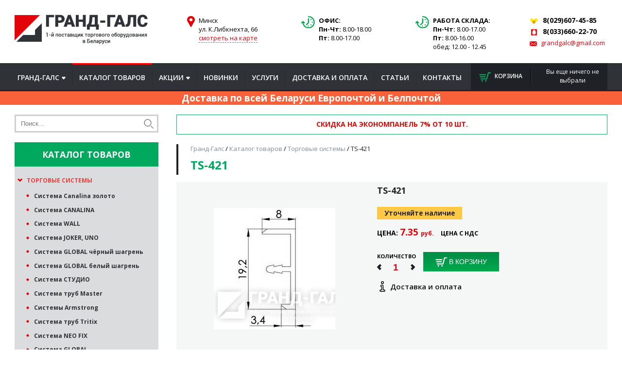

--- FILE ---
content_type: text/html; charset=UTF-8
request_url: https://grandgalc.com/ts-42112-2
body_size: 17733
content:
<!DOCTYPE html>
<html lang="ru">
<head>
    <meta charset="UTF-8" />
    
    <title>TS-421 купить в Минске, цена</title>
    

<meta name="description" content='TS-421 купить в Минске в компании Гранд-Галс! ✅ Самый крупный поставщик торгового оборудования и манекенов в Республике Беларусь! ✅ Бесплатная доставка при покупке на сумму от 2500 рублей! ✅ Звоните или оставляйте заявку на сайте! '>   
    
    
    
    
   
        
        <link rel="shortcut icon" href="/favicon.ico" type="image/x-icon" />
    <base href="https://grandgalc.com/" />
    <link rel="canonical" href="https://grandgalc.com/ts-42112-2">

    <!--meta http-equiv="Cache-Control" content="no-cache"-->
    <meta name="viewport" content="width=device-width, initial-scale=1">
    <!-- , initial-scale=1.0 -->
    <!--link rel="stylesheet" type="text/css" href="http://cdn.jsdelivr.net/jquery.slick/1.5.7/slick.css"/-->
    
    
    


    <script src='tpl/js/jquery-1.11.2.min.js'></script>
    
    <!-- script type="text/javascript" src="http://cdn.jsdelivr.net/jquery.slick/1.5.7/slick.min.js"></script-->
 
    
    
    
    
   
    
    
    
    <!-- Google Tag Manager -->
<script>(function(w,d,s,l,i){w[l]=w[l]||[];w[l].push({'gtm.start':
new Date().getTime(),event:'gtm.js'});var f=d.getElementsByTagName(s)[0],
j=d.createElement(s),dl=l!='dataLayer'?'&l='+l:'';j.async=true;j.src=
'https://www.googletagmanager.com/gtm.js?id='+i+dl;f.parentNode.insertBefore(j,f);
})(window,document,'script','dataLayer','GTM-KBGVHFDL');</script>
<!-- End Google Tag Manager -->
<link rel="stylesheet" href="/assets/components/minishop2/css/web/default.css" type="text/css" />
<script type="text/javascript">

miniShop2 = {};
miniShop2Config = {
	cssUrl: "/assets/components/minishop2/css/web/"
	,jsUrl: "/assets/components/minishop2/js/web/"
	,imagesUrl: "/assets/components/minishop2/images/web/"
	,actionUrl: "/assets/components/minishop2/action.php"
	,ctx: "web"
	,close_all_message: "закрыть все"
	,price_format: [2, ".", " "]
	,price_format_no_zeros: 1
	,weight_format: [3, ".", " "]
	,weight_format_no_zeros: 1
	,callbacksObjectTemplate: function() {
		return {
			before: function() {/*return false to prevent send data*/}
			,response: {success: function(response) {},error: function(response) {}}
			,ajax: {done: function(xhr) {},fail: function(xhr) {},always: function(xhr) {}}
		};
	}
};
miniShop2.Callbacks = miniShop2Config.Callbacks = {
	Cart: {
		add: miniShop2Config.callbacksObjectTemplate()
		,remove: miniShop2Config.callbacksObjectTemplate()
		,change: miniShop2Config.callbacksObjectTemplate()
		,clean: miniShop2Config.callbacksObjectTemplate()
	}
	,Order: {
		add: miniShop2Config.callbacksObjectTemplate()
		,getcost: miniShop2Config.callbacksObjectTemplate()
		,clean: miniShop2Config.callbacksObjectTemplate()
		,submit: miniShop2Config.callbacksObjectTemplate()
		,getRequired: miniShop2Config.callbacksObjectTemplate()
	}
};
</script>
<link rel="stylesheet" href="/assets/components/ajaxform/css/default.css" type="text/css" />
</head>
<body class="ng-thema">
    <!-- Google Tag Manager (noscript) -->
<noscript><iframe src="https://www.googletagmanager.com/ns.html?id=GTM-KBGVHFDL"
height="0" width="0" style="display:none;visibility:hidden"></iframe></noscript>
<!-- End Google Tag Manager (noscript) -->
    <script type="text/javascript">

  var _gaq = _gaq || [];
  _gaq.push(['_setAccount', 'UA-27903599-2']);
  _gaq.push(['_trackPageview']);

  (function() {
    var ga = document.createElement('script'); ga.type = 'text/javascript'; ga.async = true;
    ga.src = ('https:' == document.location.protocol ? 'https://ssl' : 'http://www') + '.google-analytics.com/ga.js';
    var s = document.getElementsByTagName('script')[0]; s.parentNode.insertBefore(ga, s);
  })();

</script>
<script>
  (function(i,s,o,g,r,a,m){i['GoogleAnalyticsObject']=r;i[r]=i[r]||function(){
  (i[r].q=i[r].q||[]).push(arguments)},i[r].l=1*new Date();a=s.createElement(o),
  m=s.getElementsByTagName(o)[0];a.async=1;a.src=g;m.parentNode.insertBefore(a,m)
  })(window,document,'script','//www.google-analytics.com/analytics.js','ga');

    ga('create', 'UA-106489371-1', 'auto');
  ga('create', 'UA-43769790-2', 'grandgalc.com', 'Old Analytic');
  ga('send', 'pageview');

</script>
    
<!-- Yandex.Metrika counter --> <script type="text/javascript" > (function(m,e,t,r,i,k,a){m[i]=m[i]||function(){(m[i].a=m[i].a||[]).push(arguments)}; m[i].l=1*new Date();k=e.createElement(t),a=e.getElementsByTagName(t)[0],k.async=1,k.src=r,a.parentNode.insertBefore(k,a)}) (window, document, "script", "https://mc.yandex.ru/metrika/tag.js", "ym"); ym(45950196, "init", { clickmap:true, trackLinks:true, accurateTrackBounce:true, webvisor:true, trackHash:true }); </script> <noscript><div><img src="https://mc.yandex.ru/watch/45950196" style="position:absolute; left:-9999px;" alt="" /></div></noscript> <!-- /Yandex.Metrika counter -->    
    

    
    
    
   
    
  

  

<div id="head_top">
    <div class="wrapper">
            <a class="logotype" href="/"><img src="tpl/img/logotype.png" alt="ООО Гранд-Галс"></a>

        <div class="kontakty adress">
            <i class="icon icon-marker-red"></i>
            <span>Минск<br>
ул. К.Либкнехта, 66<br>
<a href="#mapysup" class="mapopen">смотреть на карте</a></span>

        </div>
        <div class="kontakty timework">
            <i class="icon icon-clock"></i>
            <span><b>ОФИС:</b><br>
            <b>Пн-Чт:</b>   8.00-18.00<br>
<b>Пт:</b>   8.00-17.00 <br>

            </span>
           
        
            
        </div>
        <div style="display:none;"></div>
        
        <div class="kontakty adress">
            <i class="icon icon-clock"></i>
            <span><b>РАБОТА СКЛАДА:</b><br>
                <b>Пн-Чт:</b>   8.00-17.00<br>
<b>Пт:</b>   8.00-16.00 <br>
обед: 12.00 - 12.45

            </span>
            
        </div>
        <div class="kontakty fx-bold only-pc">
            
            <span><i class="icon icon-velcom"></i> 8(029)607-45-85</span>
            <span><i class="icon icon-mts"></i> 8(033)660-22-70</span>
            <span class="mail"><i class="icon icon-email"></i> <a href="mailto:grandgalc@gmail.com">grandgalc@gmail.com</a></span>
            
            
        </div>
        
        <div class="kontakty fx-bold only-mob">
            
            <span><i class="icon icon-velcom"></i> <a href="tel:+375296074585">8(029)607-45-85</a></span><br>
    <span><i class="icon icon-mts"></i> <a href="tel:+375336602270">8(033)660-22-70</a></span>
            <span class="mail"><i class="icon icon-email"></i> <a href="mailto:grandgalc@gmail.com">grandgalc@gmail.com</a></span>
        </div>
        
       

         

    </div>
</div>
<style>
    .free-consult2 {
    background: #f1f1f1;
    padding: 8px;
    margin-left: 5px;
    margin-top: 2px;
    width: 15%;
    }
    .free-consult2 .f13 {
        font-size: 13px;
        text-align: center;
    }
    #head_top {
    padding: 15px 0;
    }
    .icon-phone {
    width: 18px;
}
</style>


<div id="head_menu">
    <div class="wrapper">
        <span class="btn-menu" id="showLeft">Меню</span>
        <span class="btn-menu-cat" id="showCat">Меню каталога</span>
        <div class="menu-top">
            <ul class="main-menu"><li class="first parent"><a href="/" >Гранд-Галс</a><ul class="sub"><li class="first"><a href="o-companii" >О нас</a></li><li><a href="otzyvy" >Отзывы</a></li><li class="last"><a href="portfolio" >Портфолио</a></li></ul></li><li class="active"><a href="katalog-tovarov" >Каталог товаров</a></li><li class="parent"><a href="akcii-i-rasprodaghi" >Акции</a><ul class="sub"><li class="first"><a href="diskontnaya-programma" >Дисконтная программа</a></li></ul></li><li><a href="novye-postupleniya-tovarov" >Новинки</a></li><li><a href="nashi-uslugi" >Услуги</a></li><li><a href="dostavka-i-montaj" >Доставка и оплата</a></li><li><a href="articles" >Статьи</a></li><li class="last"><a href="kontakty" >Контакты</a></li></ul>
            <span class="btn-menu-close" id="btn-menu-close"></span>
        </div>
        <div class="cart-mini">
            <div id="msMiniCart" >
                <div class="empty">
                    <div class="cart-icono"><i class="icon icon-korz"></i> Корзина</div>
                    <span class="empty-text">Вы еще ничего не выбрали</span>
                </div>
                <div class="not_empty">
                    <div class="cart-icono"><a rel="nofollow" href="korzina"><i class="icon icon-korz"></i> Корзина</a></div>
                    <a rel="nofollow" href="korzina" class="korzina_show">Товаров: <span class="ms2_total_count">0</span> шт.<br>
                        На сумму <span class="cost ms2_total_cost">0</span> <span class="color">руб.</span>
                    </a>
                </div>
            </div>
        </div>
    </div>
</div>
<div class="banner-textovaya-infan redback">
        <div class="red-big">
            <span class="">Доставка по всей Беларуси Европочтой и Белпочтой</span>
        </div>
    </div>
    
    <style>
        .banner-textovaya-infan {
            background: #fff;
        }

        .banner-textovaya-infan .red-big p{
            margin: 0 0;
        }
        .banner-textovaya-infan .red-big {
            display: block;
            background:#f9613b;
            color: #fff;
            padding: 5px 10px;
            margin: 0 auto;
            text-align: center;
            font-weight: 700;
    font-size: 19px;
            /*max-width: 767px;
            border-radius: 10px;*/
        }
        
        .banner-textovaya-infan a{
            color:inherit;
            text-decoration: none;
        }
        .banner-textovaya-infan a:hover{
            text-decoration: underline;
        }
    </style>

<div id="contento">
    <div class="wrapper">
        
        <!-- -->
        <div class="column-center">
        
        
            
            

<div class="bb_bannery">
    <div class="banner-textovaya-infa">
    <span class="red" style="font-size:14px;">Скидка на экономпанель 7% от 10 шт.</span>
</div>















</div>            

            
            <div class="crumbs">
                
                
                <ul class="breadcrumb" itemscope="" itemtype="http://schema.org/BreadcrumbList" id="breadcrumbs"><li itemscope="" itemprop="itemListElement" itemtype="http://schema.org/ListItem">
                    <a title="Гранд-Галс" itemprop="item" href="/"><span itemprop="name">Гранд-Галс</span><meta itemprop="position" content="1"></a>
                </li> / <li itemscope="" itemprop="itemListElement" itemtype="http://schema.org/ListItem">
                    <a title="Каталог товаров" itemprop="item" href="katalog-tovarov"><span itemprop="name">Каталог товаров</span><meta itemprop="position" content="2"></a>
                </li> / <li itemscope="" itemprop="itemListElement" itemtype="http://schema.org/ListItem">
                    <a title="Торговые системы" itemprop="item" href="torgovye-sistemy"><span itemprop="name">Торговые системы</span><meta itemprop="position" content="3"></a>
                </li> / <li itemprop="itemListElement" itemscope="" itemtype="http://schema.org/ListItem">
                <span itemprop="name">TS-421</span>
                <meta itemprop="position" content="4">
                <span itemprop="item" itemscope="" itemtype="http://schema.org/Thing">
                    <meta itemprop="url" content="ts-42112-2">
                </span>
            </li></ul>
                
            </div>
            <h1 class="mtitle">TS-421</h1> 
            
            
            

<div itemscope="" itemtype="http://schema.org/Product">
    <meta itemprop="name" content="TS-421">
    <meta itemprop="image" content="https://grandgalc.com/assets/cache_image/products/889/20jpg_1200x962_b04.jpg">
    <div itemprop="offers" itemscope="" itemtype="http://schema.org/Offer">
        <meta itemprop="price" content="7.35">
        <meta itemprop="priceCurrency" content="BYN">
        <link itemprop="availability" href="http://schema.org/InStock">
    </div>
</div>

            <div class="box_block bb_tovars">
                 <div class="product clearfix" id="msProduct">
                    <div class="tovar-gallery clearfix">
                        <div class="big_item fancybox">
                            
                            
                            <a rel="galery" class="fancybox" href="/assets/cache_image/products/889/20jpg_1200x962_b04.jpg"><img src="/assets/cache_image/products/889/20jpg_400x400_e42.jpg" alt="TS-421"></a>
                            
                        </div>
                        
                        
                     
                    </div>
                    <div class="details">
                        <div class="title">TS-421</div>
                        
                        
                        
                        
                        
                        
                       
                        
                        <div class="orangevo">Уточняйте наличие</div>
                        
                       
                        <div class="cost">Цена: <span class="red">7.35 <i>руб.</i></span> <div class="" style="margin-left:10px;font-size:0.9em;display: inline-block; /*inline-block;*/">Цена с НДС</div></div>
                        <div class="addCart">
                            <form class="ms2_form" method="post">
                                <div class="tovar-counts">
                                    <div class="title-co">Количество</div>
                                    <span class="tcounter-min"></span>
                                    <input type="text" name="count" value="1" maxlength="4" data-maxval="1000" class="prod-number-count">
                                    <span class="tcounter-max"></span>
                                </div>
                                <input type="hidden" name="id" value="889">
                                <div class="btn_area">
                                    <button class="btn btn-green" type="submit" name="ms2_action" value="cart/add"><i class="icon icon-korz-wt"></i> В корзину</button>
                                </div>
                            </form>

                        </div>
                        
                        <div class="inf-block-dostavka"><a href="#fx-tov-oplata" class="fancybox svg-link-href">
                            <i class="svg svg-icon">
                            <svg width="22" version="1.1" id="Capa_1" xmlns="http://www.w3.org/2000/svg" xmlns:xlink="http://www.w3.org/1999/xlink" x="0px" y="0px" viewBox="0 0 258.427 258.427" style="enable-background:new 0 0 258.427 258.427;" xml:space="preserve"><g><path d="M170.039,202.929h-13.076v-86.353c0-15.301-12.448-27.749-27.749-27.749h-23.37c-15.301,0-27.749,12.448-27.749,27.749 c0,13.812,10.143,25.298,23.37,27.404v58.948H88.388c-15.301,0-27.749,12.448-27.749,27.749s12.448,27.749,27.749,27.749h81.65 c15.301,0,27.749-12.448,27.749-27.749S185.339,202.929,170.039,202.929z M170.039,240.427h-81.65 c-5.376,0-9.749-4.373-9.749-9.749s4.373-9.749,9.749-9.749h22.076c4.971,0,9-4.029,9-9v-76.604c0-4.971-4.029-9-9-9h-4.621 c-5.376,0-9.749-4.373-9.749-9.749s4.373-9.749,9.749-9.749h23.37c5.376,0,9.749,4.373,9.749,9.749v95.353c0,4.971,4.029,9,9,9 h22.076c5.376,0,9.749,4.373,9.749,9.749S175.415,240.427,170.039,240.427z"></path><path d="M129.213,72.627c20.023,0,36.313-16.29,36.313-36.313S149.237,0,129.213,0S92.9,16.29,92.9,36.313 S109.19,72.627,129.213,72.627z M129.213,18c10.098,0,18.313,8.216,18.313,18.313s-8.216,18.313-18.313,18.313 S110.9,46.411,110.9,36.313S119.116,18,129.213,18z"></path></g></svg></i> <span>Доставка и оплата</span></a></div>
                        
                        
                        <div class=" " style="display:none;">
                            <div id="fx-tov-oplata" class="information textarea" >
                                <div class="mtitle">Доставка и оплата</div>
                                <p style="text-align: justify;">&nbsp;</p>
<p><strong> Доставка&nbsp;</strong><strong>по г. Минску&nbsp; - от 50 руб.</strong></p>
<p><strong>Доставка в регионы - платная.</strong></p>
<p>Способы доставки в регионы.</p>
<ol>
<li>Мы передаём&nbsp;оплаченный товар через рейсовую маршрутку. Доставка осуществляется в этот же день, или на следующий.</li>
<li>Если оплаченный товар крупногабаритный, мы, через сайт "della" находим попутный транспорт. До вашего населённого пункта. Срок доставки может занять до нескольких дней.</li>
<li>Покупатель своими силами забирает оплаченный товар с нашего склада.</li>
</ol>
                                
                            </div>
                        </div>
                        <style>
                        .svg-link-href {
                            display: flex;
                                color: #111;
    font-weight: 600;
                        }
                        .svg-link-href i { margin-right:5px;}
                            .inf-block-dostavka {
                                 padding:20px 0;   
                                 font-size:15px;
                            }
                            .information {
                                max-width:560px;
                                   padding: 20px 0;
                            }
                        </style>
                        
                        <!--<div class="information " style="display:none;">
                            <a class="item" href="#fx-tov-oplata" class="">
                            <i class="svg svg-icon">
                            <svg width="24" height="21" viewBox="0 0 24 21" fill="none" xmlns="http://www.w3.org/2000/svg">
<path fill-rule="evenodd" clip-rule="evenodd" d="M23.6386 17.9915C23.6386 19.3483 22.5081 20.4478 21.1129 20.4478H2.92808C1.5329 20.4478 0.402406 19.3483 0.402406 17.9915V3.74546C0.402406 2.66031 1.3071 1.78049 2.42295 1.78049H12.612L16.7031 0.339179C16.9622 0.247316 17.2492 0.377496 17.3436 0.628522L17.7745 1.78049H19.5975C20.7134 1.78049 21.6181 2.66031 21.6181 3.74546V4.72795C22.7339 4.72795 23.6386 5.60777 23.6386 6.69293V17.9915ZM2.42295 2.76298C1.86528 2.76298 1.41268 3.20313 1.41268 3.74546C1.41268 4.2878 1.86528 4.72795 2.42295 4.72795H4.25861C4.26517 4.72549 4.26921 4.72009 4.27578 4.71764L9.82317 2.76298H2.42295ZM16.5748 1.41549L12.7545 2.76298H12.7494L7.17323 4.72795H17.8124L16.5748 1.41549ZM20.6078 3.74546C20.6078 3.20313 20.1552 2.76298 19.5975 2.76298H18.1412L18.8757 4.72795H20.6078V3.74546ZM21.6181 5.71044H2.42295C2.05319 5.71044 1.71071 5.60679 1.41268 5.4378V17.9915C1.41268 18.8055 2.09158 19.4653 2.92808 19.4653H21.1129C21.9499 19.4653 22.6283 18.8055 22.6283 17.9915V15.3155H19.2926C17.4135 15.3155 16.7141 13.6755 16.7141 12.5904C16.7141 11.5052 17.5605 9.75329 19.2926 9.75329H22.6283V6.69293C22.6283 6.15059 22.1757 5.71044 21.6181 5.71044ZM22.6283 14.1638V10.9191H19.2926C18.4507 10.9191 17.7745 12.048 17.7745 12.5904C17.7745 13.1327 18.4507 14.1638 19.2926 14.1638H22.6283ZM20.0881 12.2989H21.315V12.8644H20.0881V12.2989Z" fill="black"/>
<path fill-rule="evenodd" clip-rule="evenodd" d="M17.0537 0.737635C17.0207 0.650128 16.9123 0.59372 16.8066 0.631189L12.665 2.0903H2.42295C1.47001 2.0903 0.712222 2.8395 0.712222 3.74546V17.9915C0.712222 19.1692 1.6958 20.1379 2.92808 20.1379H21.1129C22.3452 20.1379 23.3288 19.1692 23.3288 17.9915V6.69293C23.3288 5.78696 22.571 5.03777 21.6181 5.03777H21.3083V3.74546C21.3083 2.8395 20.5505 2.0903 19.5975 2.0903H17.5596L17.0537 0.737635ZM16.5998 0.0471019C17.0123 -0.0990263 17.4776 0.104927 17.6336 0.519408L17.9894 1.47067H19.5975C20.8763 1.47067 21.9279 2.48111 21.9279 3.74546V4.43814C23.0624 4.58571 23.9484 5.53235 23.9484 6.69293V17.9915C23.9484 19.5275 22.671 20.7576 21.1129 20.7576H2.92808C1.36999 20.7576 0.0925903 19.5275 0.0925903 17.9915V3.74546C0.0925903 2.48111 1.1442 1.47067 2.42295 1.47067H12.559L16.5998 0.0471019ZM16.7586 1.02215L18.2589 5.03777H7.17323L7.07026 4.43575L12.6964 2.45316H12.7014L16.7586 1.02215ZM16.391 1.80884L12.8075 3.07279H12.8024L8.98461 4.41814H17.3659L16.391 1.80884ZM1.10286 3.74546C1.10286 3.02394 1.70237 2.45316 2.42295 2.45316H9.82317L9.92613 3.05518L4.40841 4.99939C4.39689 5.0056 4.38308 5.01217 4.36715 5.01813L4.31465 5.03777H2.42295C1.70237 5.03777 1.10286 4.46699 1.10286 3.74546ZM2.42295 3.07279C2.02818 3.07279 1.72249 3.38232 1.72249 3.74546C1.72249 4.1086 2.02818 4.41814 2.42295 4.41814H4.19352L8.01165 3.07279H2.42295ZM17.6947 2.45316H19.5975C20.3181 2.45316 20.9176 3.02394 20.9176 3.74546V5.03777H18.6607L17.6947 2.45316ZM18.5878 3.07279L19.0906 4.41814H20.298V3.74546C20.298 3.38232 19.9923 3.07279 19.5975 3.07279H18.5878ZM1.10286 4.90597L1.56549 5.16829C1.82203 5.31375 2.11233 5.40062 2.42295 5.40062H21.6181C22.3386 5.40062 22.9382 5.9714 22.9382 6.69293V10.0631H19.2926C18.5448 10.0631 17.9852 10.4369 17.6021 10.9502C17.213 11.4715 17.0239 12.1161 17.0239 12.5904C17.0239 13.0756 17.1824 13.6891 17.5464 14.1739C17.9017 14.6469 18.457 15.0057 19.2926 15.0057H22.9382V17.9915C22.9382 18.9847 22.1129 19.7751 21.1129 19.7751H2.92808C1.92874 19.7751 1.10286 18.9848 1.10286 17.9915V4.90597ZM1.72249 5.91046V17.9915C1.72249 18.6263 2.25442 19.1554 2.92808 19.1554H21.1129C21.787 19.1554 22.3185 18.6263 22.3185 17.9915V15.6254H19.2926C18.2491 15.6254 17.5152 15.1642 17.0509 14.5459C16.5955 13.9394 16.4043 13.1904 16.4043 12.5904C16.4043 11.9795 16.6384 11.2055 17.1055 10.5796C17.5787 9.94563 18.3083 9.44347 19.2926 9.44347H22.3185V6.69293C22.3185 6.32979 22.0128 6.02026 21.6181 6.02026H2.42295C2.17687 6.02026 1.94207 5.98061 1.72249 5.91046ZM17.974 11.3603C18.273 10.9787 18.7323 10.6093 19.2926 10.6093H22.9382V14.4736H19.2926C18.7437 14.4736 18.2855 14.1416 17.9809 13.7801C17.6802 13.4231 17.4647 12.9612 17.4647 12.5904C17.4647 12.224 17.6763 11.7401 17.974 11.3603ZM18.4617 11.7425C18.2108 12.0626 18.0843 12.4144 18.0843 12.5904C18.0843 12.7619 18.207 13.0867 18.4548 13.3808C18.6988 13.6705 18.9996 13.854 19.2926 13.854H22.3185V11.2289H19.2926C19.011 11.2289 18.7113 11.424 18.4617 11.7425ZM19.7782 11.9891H21.6248V13.1742H19.7782V11.9891Z" fill="black"/>
</svg>

                        </i>   Оплата 
                            </a>
                            
                            <a class="item">
                                <i class="svg svg-icon">
                                <svg width="30" height="20" viewBox="0 0 30 20" fill="none" xmlns="http://www.w3.org/2000/svg">
<path d="M1.70625 0C0.771094 0 0 0.691325 0 1.52974V15.6C0 16.493 0.803906 17.2138 1.8 17.2138H4.25625C4.54219 18.7393 6.02109 19.9034 7.8 19.9034C9.57891 19.9034 11.0578 18.7393 11.3438 17.2138H16.8938C17.3367 17.2138 17.7328 17.0457 18.0375 16.7935C18.3492 17.0394 18.7477 17.2096 19.2 17.2138H19.8563C20.1422 18.7393 21.6211 19.9034 23.4 19.9034C25.3805 19.9034 27 18.4515 27 16.6759C27 14.9003 25.3805 13.4483 23.4 13.4483C21.6211 13.4483 20.1422 14.6124 19.8563 16.1379H19.2C19.0875 16.1379 18.9164 16.0686 18.7875 15.953C18.6586 15.8374 18.6 15.6988 18.6 15.6V5.37931C18.6 5.17759 18.975 4.84138 19.2 4.84138H24C24.4711 4.84138 25.1344 5.29316 25.5938 5.78276C25.5984 5.78906 25.6078 5.79326 25.6125 5.79957L25.7063 5.91724H22.8C21.8438 5.91724 21 6.61067 21 7.53103V9.68276C21 10.1303 21.225 10.5233 21.5438 10.8091C21.8625 11.0948 22.3008 11.2966 22.8 11.2966H28.8V15.6C28.8 15.8017 28.425 16.1379 28.2 16.1379H27V17.2138H28.2C29.1961 17.2138 30 16.493 30 15.6V10.4224C30 9.19106 29.0438 8.10259 29.0438 8.10259H29.025L26.55 5.14397V5.12716L26.5313 5.11034C25.9781 4.51148 25.1484 3.76552 24 3.76552H19.2C18.9867 3.76552 18.7898 3.80544 18.6 3.86638V1.56336C18.6 0.737554 17.8734 0 16.9125 0H1.70625ZM1.70625 1.07586H16.9125C17.1703 1.07586 17.4 1.2986 17.4 1.56336V15.6841C17.4 15.9362 17.1773 16.1379 16.8938 16.1379H11.3438C11.0578 14.6124 9.57891 13.4483 7.8 13.4483C6.02109 13.4483 4.54219 14.6124 4.25625 16.1379H1.8C1.575 16.1379 1.2 15.7996 1.2 15.6V1.52974C1.2 1.27759 1.42031 1.07586 1.70625 1.07586ZM22.8 6.9931H26.6063L28.0688 8.74138C28.0688 8.74138 28.6125 9.57559 28.725 10.2207H22.8C22.6992 10.2207 22.5375 10.1534 22.4063 10.0358C22.275 9.9181 22.2 9.77311 22.2 9.68276V7.53103C22.2 7.25997 22.5563 6.9931 22.8 6.9931ZM7.8 14.5241C9.13359 14.5241 10.2 15.4802 10.2 16.6759C10.2 17.8715 9.13359 18.8276 7.8 18.8276C6.46641 18.8276 5.4 17.8715 5.4 16.6759C5.4 15.4802 6.46641 14.5241 7.8 14.5241ZM23.4 14.5241C24.7336 14.5241 25.8 15.4802 25.8 16.6759C25.8 17.8715 24.7336 18.8276 23.4 18.8276C22.0664 18.8276 21 17.8715 21 16.6759C21 15.4802 22.0664 14.5241 23.4 14.5241Z" fill="black"/>
</svg></i> Доставка
                                
                                
                                
                                
                            </a>
                            
                        </div>-->
                        
                        
                        
                        
                        
                    </div>





                </div>


            </div>
            
             <div class="box_block bb_akcii">
                <div class="mtitle">Товары раздела <div class="left-side slide-btns fx00-slidebtns1"></div>
                </div>
                <div class="products 00goslider4">
                    <div class="item">
    
  
    
    
                        <a rel="nofollow" class="image" href="usb02-05-2"><span>
                            

<img src="/assets/cache_image/products/871/1jpg_197x197_989.jpg" alt="USB02-05">

                                
                </span></a>


        <div class="details">
            <div class="title">USB02-05</div>
            
            
            
            

            <div class="cost">Цена: <span class="red">12.95 <i>руб.</i></span></div>
            <div class="bottom"><a title="USB02-05" href="usb02-05-2">Подробнее...</a></div>
        </div>

                    </div>
<div class="item">
    
  
    
    
                        <a rel="nofollow" class="image" href="usb02-03-2"><span>
                            

<img src="/assets/cache_image/products/872/2jpg_197x197_989.jpg" alt="USB02-03">

                                
                </span></a>


        <div class="details">
            <div class="title">USB02-03</div>
            
            
            
            

            <div class="cost">Цена: <span class="red">24.15 <i>руб.</i></span></div>
            <div class="bottom"><a title="USB02-03" href="usb02-03-2">Подробнее...</a></div>
        </div>

                    </div>
<div class="item">
    
  
    
    
                        <a rel="nofollow" class="image" href="usb02-02-2"><span>
                            

<img src="/assets/cache_image/products/873/3jpg_197x197_989.jpg" alt="USB02-02">

                                
                </span></a>


        <div class="details">
            <div class="title">USB02-02</div>
            
            
            
            

            <div class="cost">Цена: <span class="red">31.5 <i>руб.</i></span></div>
            <div class="bottom"><a title="USB02-02" href="usb02-02-2">Подробнее...</a></div>
        </div>

                    </div>
<div class="item">
    
  
    
    
                        <a rel="nofollow" class="image" href="usb02-04-2"><span>
                            

<img src="/assets/cache_image/products/874/4jpg_197x197_989.jpg" alt="USB02-04">

                                
                </span></a>


        <div class="details">
            <div class="title">USB02-04</div>
            
            
            
            

            <div class="cost">Цена: <span class="red">42 <i>руб.</i></span></div>
            <div class="bottom"><a title="USB02-04" href="usb02-04-2">Подробнее...</a></div>
        </div>

                    </div>
                    
                   
                </div>

            </div>
            
            
            
            
            
            <div class="box_block bb_akcii">
                <div class="mtitle">Ранее вы смотрели  <div class="left-side slide-btns fx-slidebtns1"></div>
                </div>
                <div class="products goslider4">
                    <div class="item">
    
  
    
    
                        <a rel="nofollow" class="image" href="237m1850"><span>
                            

<img src="/assets/cache_image/products/451/237jpg_197x197_989.jpg" alt="Кронштейн для трубы 237M1850-К3">

                                
                </span></a>


        <div class="details">
            <div class="title">Кронштейн для трубы 237M1850-К3</div>
            
            
            
<div class="param"><b>Длина:</b>  250,300 мм</div>

<div class="param"><b>Цвет:</b>  хром</div>

            

            <div class="cost">Цена: <i>уточняйте</i></div>
            <div class="bottom"><a title="Кронштейн для трубы 237M1850-К3" href="237m1850">Подробнее...</a></div>
        </div>

                    </div>
<div class="item">
    
  
    
    
                        <a rel="nofollow" class="image" href="101-a1-2"><span>
                            

<img src="/assets/cache_image/products/453/121281_197x197_989.jpg" alt="101 А1 Профиль перфорированный (10*8*10)">

                                
                </span></a>


        <div class="details">
            <div class="title">101 А1 Профиль перфорированный (10*8*10)</div>
            
            
            
<div class="param"><b>:</b> </div>

<div class="param"><b>длина 2400 мм:</b> </div>

<div class="param"><b>толщина стенки:</b> 1,2 мм</div>

            

            <div class="cost">Цена: <span class="red">11.06 <i>руб.</i></span></div>
            <div class="bottom"><a title="101 А1 Профиль перфорированный (10*8*10)" href="101-a1-2">Подробнее...</a></div>
        </div>

                    </div>
<div class="item">
    
  
    
    
                        <a rel="nofollow" class="image" href="102-a2-2"><span>
                            

<img src="/assets/cache_image/products/454/2jpg_197x197_989.jpg" alt="102 A2">

                                
                </span></a>


        <div class="details">
            <div class="title">102 A2</div>
            
            
            
            

            <div class="cost">Цена: <i>уточняйте</i></div>
            <div class="bottom"><a title="102 A2" href="102-a2-2">Подробнее...</a></div>
        </div>

                    </div>
<div class="item">
    
  
    
    
                        <a rel="nofollow" class="image" href="113-g109-2"><span>
                            

<img src="/assets/cache_image/products/456/7jpg_197x197_989.jpg" alt="Js- 4 (1,2) Труба овальная (30х15х1,2 мм, L=3000 мм)">

                                
                </span></a>


        <div class="details">
            <div class="title">Js- 4 (1,2) Труба овальная (30х15х1,2 мм, L=3000 мм)</div>
            
            
            
            

            <div class="cost">Цена: <i>уточняйте</i></div>
            <div class="bottom"><a title="Js- 4 (1,2) Труба овальная (30х15х1,2 мм, L=3000 мм)" href="113-g109-2">Подробнее...</a></div>
        </div>

                    </div>
<div class="item">
    
  
    
    
                        <a rel="nofollow" class="image" href="234-m790-g319-m790-2"><span>
                            

<img src="/assets/cache_image/products/459/13jpg_197x197_989.jpg" alt="234 M790 (G319 M790) К3">

                                
                </span></a>


        <div class="details">
            <div class="title">234 M790 (G319 M790) К3</div>
            
            
            
            

            <div class="cost">Цена: <i>уточняйте</i></div>
            <div class="bottom"><a title="234 M790 (G319 M790) К3" href="234-m790-g319-m790-2">Подробнее...</a></div>
        </div>

                    </div>
<div class="item">
    
  
    
    
                        <a rel="nofollow" class="image" href="259-m34-g331-m34-2"><span>
                            

<img src="/assets/cache_image/products/461/20jpg_197x197_989.jpg" alt="259 M34 (G331 M34)">

                                
                </span></a>


        <div class="details">
            <div class="title">259 M34 (G331 M34)</div>
            
            
            
            

            <div class="cost">Цена: <span class="red">6.06 <i>руб.</i></span></div>
            <div class="bottom"><a title="259 M34 (G331 M34)" href="259-m34-g331-m34-2">Подробнее...</a></div>
        </div>

                    </div>
<div class="item">
    
  
    
    
                        <a rel="nofollow" class="image" href="266-m1890-g336-2"><span>
                            

<img src="/assets/cache_image/products/463/22jpg_197x197_989.jpg" alt="266 M1890  К3">

                                
                </span></a>


        <div class="details">
            <div class="title">266 M1890  К3</div>
            
            
            
            

            <div class="cost">Цена: <span class="red">4.38 <i>руб.</i></span></div>
            <div class="bottom"><a title="266 M1890  К3" href="266-m1890-g336-2">Подробнее...</a></div>
        </div>

                    </div>
<div class="item">
    
  
    
    
                        <a rel="nofollow" class="image" href="302-g302-m32-33-2"><span>
                            

<img src="/assets/cache_image/products/465/27jpg_197x197_989.jpg" alt="Кронштейн для стеклянной полки, L=150мм">

                                
                </span></a>


        <div class="details">
            <div class="title">Кронштейн для стеклянной полки, L=150мм</div>
            
            
            
            

            <div class="cost">Цена: <span class="red">7.28 <i>руб.</i></span></div>
            <div class="bottom"><a title="Кронштейн для стеклянной полки, L=150мм" href="302-g302-m32-33-2">Подробнее...</a></div>
        </div>

                    </div>
<div class="item">
    
  
    
    
                        <a rel="nofollow" class="image" href="303-md7-2"><span>
                            

<img src="/assets/cache_image/products/467/29jpg_197x197_989.jpg" alt="303 MD7">

                                
                </span></a>


        <div class="details">
            <div class="title">303 MD7</div>
            
            
            
            

            <div class="cost">Цена: <i>уточняйте</i></div>
            <div class="bottom"><a title="303 MD7" href="303-md7-2">Подробнее...</a></div>
        </div>

                    </div>
<div class="item">
    
  
    
    
                        <a rel="nofollow" class="image" href="1530-cap-2"><span>
                            

<img src="/assets/cache_image/products/468/31jpg_197x197_989.jpg" alt="15*30 cap">

                                
                </span></a>


        <div class="details">
            <div class="title">15*30 cap</div>
            
            
            
            

            <div class="cost">Цена: <i>уточняйте</i></div>
            <div class="bottom"><a title="15*30 cap" href="1530-cap-2">Подробнее...</a></div>
        </div>

                    </div>
<div class="item">
    
  
    
    
                        <a rel="nofollow" class="image" href="537-e02-g525-e02-2"><span>
                            

<img src="/assets/cache_image/products/475/56jpg_197x197_989.jpg" alt="Кронштейн 537 E02 (G525 E02)">

                                
                </span></a>


        <div class="details">
            <div class="title">Кронштейн 537 E02 (G525 E02)</div>
            
            
            
            

            <div class="cost">Цена: <span class="red">7.74 <i>руб.</i></span></div>
            <div class="bottom"><a title="Кронштейн 537 E02 (G525 E02)" href="537-e02-g525-e02-2">Подробнее...</a></div>
        </div>

                    </div>
<div class="item">
    
  
    
    
                        <a rel="nofollow" class="image" href="541-e06-g529-e06-2"><span>
                            

<img src="/assets/cache_image/products/476/57jpg_197x197_989.jpg" alt="541 E06 (G529 E06)">

                                
                </span></a>


        <div class="details">
            <div class="title">541 E06 (G529 E06)</div>
            
            
            
            

            <div class="cost">Цена: <span class="red">4.17 <i>руб.</i></span></div>
            <div class="bottom"><a title="541 E06 (G529 E06)" href="541-e06-g529-e06-2">Подробнее...</a></div>
        </div>

                    </div>
<div class="item">
    
  
    
    
                        <a rel="nofollow" class="image" href="kronshtejn-na-stojku-231-p10"><span>
                            

<img src="/assets/cache_image/products/478/231-p10jpg_197x197_989.jpg" alt="Кронштейн с двумя зацепами 231 P10">

                                
                </span></a>


        <div class="details">
            <div class="title">Кронштейн с двумя зацепами 231 P10</div>
            
            
            
<div class="param"><b>Длина:</b>  250,300 мм</div>

            

            <div class="cost">Цена: <span class="red">5.25 <i>руб.</i></span></div>
            <div class="bottom"><a title="Кронштейн с двумя зацепами 231 P10" href="kronshtejn-na-stojku-231-p10">Подробнее...</a></div>
        </div>

                    </div>
<div class="item">
    
  
    
    
                        <a rel="nofollow" class="image" href="spot25type18-copy"><span>
                            

<img src="/assets/cache_image/products/482/90597803-1jpg_197x197_989.jpg" alt="302 Кронштейн для стеклянной полки">

                                
                </span></a>


        <div class="details">
            <div class="title">302 Кронштейн для стеклянной полки</div>
            
            
            
<div class="param"><b>длина: 250 мм:</b> </div>

            

            <div class="cost">Цена: <span class="red">7.14 <i>руб.</i></span></div>
            <div class="bottom"><a title="302 Кронштейн для стеклянной полки" href="spot25type18-copy">Подробнее...</a></div>
        </div>

                    </div>
<div class="item">
    
  
    
    
                        <a rel="nofollow" class="image" href="211rt-2-copy"><span>
                            

<img src="/assets/cache_image/products/483/8jpg_197x197_989.jpg" alt="Кронштейн под полку BDF-38">

                                
                </span></a>


        <div class="details">
            <div class="title">Кронштейн под полку BDF-38</div>
            
            
            
<div class="param"><b>Длина:</b>  300 мм</div>

<div class="param"><b>Цвет:</b>  хром</div>

            

            <div class="cost">Цена: <span class="red">2.84 <i>руб.</i></span></div>
            <div class="bottom"><a title="Кронштейн под полку BDF-38" href="211rt-2-copy">Подробнее...</a></div>
        </div>

                    </div>
<div class="item">
    
  
    
    
                        <a rel="nofollow" class="image" href="220m120-copy-copy"><span>
                            

<img src="/assets/cache_image/products/486/7sl7036a-bjpg_197x197_989.jpg" alt="495 E02 Кронштейн на стойку 400 мм, d=9мм, 9 шариков, хром">

                                
                </span></a>


        <div class="details">
            <div class="title">495 E02 Кронштейн на стойку 400 мм, d=9мм, 9 шариков, хром</div>
            
            
            
            

            <div class="cost">Цена: <i>уточняйте</i></div>
            <div class="bottom"><a title="495 E02 Кронштейн на стойку 400 мм, d=9мм, 9 шариков, хром" href="220m120-copy-copy">Подробнее...</a></div>
        </div>

                    </div>
                    
                   
                </div>

            </div>
            
            
            
            <div class="box_block bb_fbform" >
                <div class="mtitle">Нужна консультация?</div>
                
                <form action="" method="post" class="farma_fb farma_call clearfix ajax_form">
<div style="display:none;" class="hidden">
<input type="text" name="name" class="client-name" placeholder="Ваше имя*" value="">
<input type="hidden" name="uslug" class="client-name" value="Заявка на консультацию">
<input type="hidden" name="paget" class="client-name" value="TS-421">

</div>
                    <div class="groupe-flex">
                        <div>
                        <input type="text" name="nfi" class="client-name" placeholder="Ваше имя*" value="">
                        </div>
                    <div>
                    <input type="text" name="nph" class="client-email fx-add-mask-tel" placeholder="Ваш телефон*" value="">
                        </div>
                        <div>
                        <input class="btn btn-green" type="submit" name="callform" value="Заказать звонок">
                        </div>
</div>
                    

                
	<input type="hidden" name="af_action" value="8445de49b2fc98451510bb46e561bbcf" />
</form>

            </div>
            
            
            
            


        
        </div>
        
        
        <div class="column-left"  >
            <div class="box-search">
                <form action="search" method="get">
                    <input name="query" type="text" placeholder="Поиск...">
                    <button type="submit"></button>
                </form>
            </div>
            <div class="box-catalog-menu">
                <div class="left_menu">

                    <div class="menu_title">Каталог товаров</div>

 <ul class="menu_men"><li class="first parent active"><a href="torgovye-sistemy" ><i class="icon icon_arr_menu"></i><span>Торговые системы</span></a><ul class="sub"><li class="first"><a href="sistema-canalina-zoloto" ><i class="icon icon_arr_menu"></i><span>Система Canalina золото</span></a></li><li><a href="canalina-sistema" ><i class="icon icon_arr_menu"></i><span>Система CANALINA</span></a></li><li><a href="wall-sistema-trub" ><i class="icon icon_arr_menu"></i><span>Система WALL</span></a></li><li><a href="joker-uno-sistema-trub" ><i class="icon icon_arr_menu"></i><span>Система JOKER, UNO</span></a></li><li><a href="sistema-global-shagren" ><i class="icon icon_arr_menu"></i><span>Система GLOBAL чёрный шагрень</span></a></li><li><a href="sistema-global-belyij-shagren" ><i class="icon icon_arr_menu"></i><span>Система GLOBAL белый шагрень</span></a></li><li><a href="sistema-studio" ><i class="icon icon_arr_menu"></i><span>Система СТУДИО</span></a></li><li><a href="master-sistema-trub" ><i class="icon icon_arr_menu"></i><span> Система труб Master</span></a></li><li><a href="torgovaya-sistema-armstrong" ><i class="icon icon_arr_menu"></i><span>Системы Armstrong</span></a></li><li><a href="tritix-sistema-trub" ><i class="icon icon_arr_menu"></i><span>Система труб Tritix</span></a></li><li><a href="torgovaya-sistema-neo-fix" ><i class="icon icon_arr_menu"></i><span>Система NEO FIX</span></a></li><li class="last"><a href="torgovaya-sistema-global" ><i class="icon icon_arr_menu"></i><span>Система GLOBAL</span></a></li></ul></li><li class="parent"><a href="ekonompaneli" ><i class="icon icon_arr_menu"></i><span>Экономпанели и аксессуары</span></a><ul class="sub"><li class="first"><a href="econom" ><i class="icon icon_arr_menu"></i><span>Экономпанели</span></a></li><li><a href="kronshtejn2" ><i class="icon icon_arr_menu"></i><span>Кронштейны для экономпанелей</span></a></li><li><a href="polki" ><i class="icon icon_arr_menu"></i><span>Полки для экономпанелей</span></a></li><li><a href="kryuchok" ><i class="icon icon_arr_menu"></i><span>Крючки для экономпанелей</span></a></li><li><a href="veshala" ><i class="icon icon_arr_menu"></i><span>Вешала на экономпанели</span></a></li><li><a href="podstavki" ><i class="icon icon_arr_menu"></i><span>Подставки и корзины на экономпанель</span></a></li><li><a href="polkoderjateli" ><i class="icon icon_arr_menu"></i><span>Полкодержатели на экономпанели</span></a></li><li><a href="vstavki" ><i class="icon icon_arr_menu"></i><span>Вставки в экономпанели</span></a></li><li class="last"><a href="plastikovie-koroba" ><i class="icon icon_arr_menu"></i><span>Пластиковые короба на экономпанели</span></a></li></ul></li><li><a href="rasprodaja-pos-materialov" ><i class="icon icon_arr_menu"></i><span>POS Материал</span></a></li><li class="parent"><a href="veshala-stellazhi-stojki" ><i class="icon icon_arr_menu"></i><span>Вешала для одежды и стойки</span></a><ul class="sub"><li class="first"><a href="stellazhi-dlya-demonstracii-odezhdy-ili-aksessuarov" ><i class="icon icon_arr_menu"></i><span>Стеллажи для демонстрации одежды или аксессуаров</span></a></li><li><a href="veshala-dlya-odezhdyi" veshala-dlya-odezhdy><i class="icon icon_arr_menu"></i><span>Вешала для одежды</span></a></li><li><a href="stoieki-dlya-obuvi" ><i class="icon icon_arr_menu"></i><span>Стойки для обуви</span></a></li><li><a href="stoieki-iz-kvadratnoie-trubi" ><i class="icon icon_arr_menu"></i><span>Стойки из квадратной трубы</span></a></li><li><a href="stoieki-xromirovannie" ><i class="icon icon_arr_menu"></i><span>Стойки хромированные</span></a></li><li><a href="stoieki-kombinirovannie" ><i class="icon icon_arr_menu"></i><span>Стойки комбинированные</span></a></li><li><a href="veshala-s-nestandartnymi-stoykami" ><i class="icon icon_arr_menu"></i><span>Вешала с нестандартными стойками</span></a></li><li><a href="veshala-steel" ><i class="icon icon_arr_menu"></i><span>Вешала Steel</span></a></li><li><a href="veshala-iz-krugloy-chromirovannoy-trubi" ><i class="icon icon_arr_menu"></i><span>Вешала из круглой хромированной трубы</span></a></li><li><a href="nastolnye-veshala" ><i class="icon icon_arr_menu"></i><span>Настольные вешала</span></a></li><li class="last"><a href="stoyki-dlja-shapok" ><i class="icon icon_arr_menu"></i><span>Стойки для головных уборов</span></a></li></ul></li><li class="parent"><a href="veshalki" ><i class="icon icon_arr_menu"></i><span>Вешалки</span></a><ul class="sub"><li class="first"><a href="derevyannye-veshalki" ><i class="icon icon_arr_menu"></i><span>Деревянные вешалки</span></a></li><li><a href="metallicheskie-veshalki" ><i class="icon icon_arr_menu"></i><span>Металлические вешалки</span></a></li><li><a href="plastikovyie-veshalki" ><i class="icon icon_arr_menu"></i><span>Пластиковые вешалки</span></a></li><li><a href="kombinirovannye-veshalki" ><i class="icon icon_arr_menu"></i><span>Комбинированные вешалки</span></a></li><li><a href="detskie-veshalki" ><i class="icon icon_arr_menu"></i><span>Детские вешалки</span></a></li><li class="last"><a href="belevie-veshalki" ><i class="icon icon_arr_menu"></i><span>Бельевые вешалки</span></a></li></ul></li><li><a href="stulya" ><i class="icon icon_arr_menu"></i><span>Стулья</span></a></li><li class="parent"><a href="zerkala-zerkalo" ><i class="icon icon_arr_menu"></i><span>Зеркала</span></a><ul class="sub"><li class="first"><a href="napolnie-zerkala" ><i class="icon icon_arr_menu"></i><span>Напольные и обувные зеркала</span></a></li><li class="last"><a href="obzornyie-zerkala" ><i class="icon icon_arr_menu"></i><span>Обзорные</span></a></li></ul></li><li><a href="napolnye-zerkala" ><i class="icon icon_arr_menu"></i><span>Напольные зеркала</span></a></li><li><a href="krosspanel" ><i class="icon icon_arr_menu"></i><span>Кросспанель</span></a></li><li><a href="kryuchki-i-aksessuary-dlya-perforatsii" ><i class="icon icon_arr_menu"></i><span>Крючки для перфорации</span></a></li><li><a href="kreplenie-k-stene" ><i class="icon icon_arr_menu"></i><span>Кронштейны настенные</span></a></li><li class="parent"><a href="manekeny" ><i class="icon icon_arr_menu"></i><span>Манекены</span></a><ul class="sub"><li class="first"><a href="torsy" ><i class="icon icon_arr_menu"></i><span>Торсы</span></a></li><li><a href="golovy-manekeny" ><i class="icon icon_arr_menu"></i><span>Манекены голов</span></a></li><li><a href="ghenskie-manekeny" ><i class="icon icon_arr_menu"></i><span>Женские манекены</span></a></li><li><a href="mughskie-manekeny" ><i class="icon icon_arr_menu"></i><span>Мужские манекены</span></a></li><li><a href="detskie-manekeny" ><i class="icon icon_arr_menu"></i><span>Детские манекены</span></a></li><li><a href="glyancevie-manekeni" ><i class="icon icon_arr_menu"></i><span>Глянцевые</span></a></li><li><a href="manekenyi-i-torsyi-s-derevyannyimi-rukami" ><i class="icon icon_arr_menu"></i><span>C деревянными руками</span></a></li><li><a href="manekeny-portnovskie" ><i class="icon icon_arr_menu"></i><span>Портновские манекены</span></a></li><li class="last"><a href="konturnye-manekeny" ><i class="icon icon_arr_menu"></i><span>Контурные манекены</span></a></li></ul></li><li><a href="monetniczyi" ><i class="icon icon_arr_menu"></i><span>Монетницы и перекидные системы</span></a></li><li class="parent"><a href="torgovye-reshetki" ><i class="icon icon_arr_menu"></i><span>Решетки, аксессуары</span></a><ul class="sub"><li class="first"><a href="reshetki-chernyie" ><i class="icon icon_arr_menu"></i><span>Решетки черные</span></a></li><li><a href="reshetki-xrom" ><i class="icon icon_arr_menu"></i><span>Решетки хром</span></a></li><li><a href="reshetki-belie" ><i class="icon icon_arr_menu"></i><span>Решетки белые</span></a></li><li><a href="krepleniya" ><i class="icon icon_arr_menu"></i><span>Крепления для торговых решеток</span></a></li><li><a href="naveska-na-reshetki-xrom" ><i class="icon icon_arr_menu"></i><span>Навеска на решетки хром</span></a></li><li><a href="naveska-na-reshetki-belie" ><i class="icon icon_arr_menu"></i><span>Навеска на решетки белые</span></a></li><li class="last"><a href="reshyotki-czink-xromatirovannyij" ><i class="icon icon_arr_menu"></i><span>Решётки цинк хроматированный </span></a></li></ul></li><li><a href="perfi-paneli-i-aksessuari" ><i class="icon icon_arr_menu"></i><span>Перфи-панели и аксессуары</span></a></li><li class="parent"><a href="nakopiteli-korziny" ><i class="icon icon_arr_menu"></i><span>Накопители и корзины</span></a><ul class="sub"><li class="first"><a href="korziny-dlya-rasprodaj-i-nakopiteli" ><i class="icon icon_arr_menu"></i><span>Корзины и накопители</span></a></li><li><a href="nakopiteli-nastolnye" ><i class="icon icon_arr_menu"></i><span>Накопители с пластиковыми чашами</span></a></li><li class="last"><a href="pokupatelskaya-korzina-minsk" ><i class="icon icon_arr_menu"></i><span>Корзины покупательские</span></a></li></ul></li><li><a href="kronshtejn" ><i class="icon icon_arr_menu"></i><span>Оборудование на овальную трубу</span></a></li><li><a href="reklamnye-stojki-displei" ><i class="icon icon_arr_menu"></i><span>Рекламные стойки и дисплеи</span></a></li><li><a href="peregorodki-torgovyie" ><i class="icon icon_arr_menu"></i><span>Перегородки торговые</span></a></li><li><a href="primerochnyie-kabinyi-i-shtoryi" ><i class="icon icon_arr_menu"></i><span>Примерочные кабины и шторы</span></a></li><li class="parent"><a href="torgovye-stellaghi" ><i class="icon icon_arr_menu"></i><span>Стеллажи торговые Нордика</span></a><ul class="sub"><li class="first"><a href="torcevye-stellazhi" ><i class="icon icon_arr_menu"></i><span>Торцевые стеллажи</span></a></li><li><a href="pristennye-stellazhi" ><i class="icon icon_arr_menu"></i><span>Пристенные стеллажи</span></a></li><li><a href="perforirovannye-stellazhi" ><i class="icon icon_arr_menu"></i><span>Перфорированные стеллажи</span></a></li><li><a href="ostrovnye-stellazhi" Островные стеллажи><i class="icon icon_arr_menu"></i><span>Островные стеллажи</span></a></li><li><a href="ograzhdeniya" ><i class="icon icon_arr_menu"></i><span>Ограждения</span></a></li><li class="last"><a href="universalnyie-izdeliya-i-aksessuaryi" ><i class="icon icon_arr_menu"></i><span>Универсальные изделия и аксессуары</span></a></li></ul></li><li><a href="stoploki-dlya-kryuchkov" ><i class="icon icon_arr_menu"></i><span>Стоплоки, защита от краж</span></a></li><li><a href="stojki-dlya-ochkov" ><i class="icon icon_arr_menu"></i><span>Стойки для демонстрации очков</span></a></li><li><a href="mebel-iz-ekonompaneley" ><i class="icon icon_arr_menu"></i><span>Торговая мебель</span></a></li><li class="parent"><a href="etiket-pistoleti-cenniki" ><i class="icon icon_arr_menu"></i><span>Этикет пистолеты, ценники</span></a><ul class="sub"><li class="first"><a href="etiket-pistolety" ><i class="icon icon_arr_menu"></i><span>Этикет пистолеты</span></a></li><li><a href="lenta-dlya-etiket-pistoleta" ><i class="icon icon_arr_menu"></i><span>Лента для этикет пистолета</span></a></li><li class="last"><a href="igolchatye-pistolety" ><i class="icon icon_arr_menu"></i><span>Игольчатые пистолеты</span></a></li></ul></li><li class="parent"><a href="soputstvuyushie-tovari" ><i class="icon icon_arr_menu"></i><span>Сопутствующие товары</span></a><ul class="sub"><li class="first"><a href="banketki" ><i class="icon icon_arr_menu"></i><span>Банкетки, пуфики и пуфы</span></a></li><li><a href="elementy-dekorirovaniya-i-reklamy" ><i class="icon icon_arr_menu"></i><span>Элементы декорирования и рекламы</span></a></li><li><a href="torgovye-stoly-cepi" ><i class="icon icon_arr_menu"></i><span>Съемники, цепи, столы, тележки</span></a></li><li class="last"><a href="ramki-informaczionnyie" ><i class="icon icon_arr_menu"></i><span>Рамки информационные</span></a></li></ul></li><li class="last parent"><a href="sistemyi-xraneniya" ><i class="icon icon_arr_menu"></i><span>Системы хранения</span></a><ul class="sub"><li class="first"><a href="dlya-balkona" ><i class="icon icon_arr_menu"></i><span>Для балкона</span></a></li><li><a href="sistemy-hraneniya-dlya-spalni" ><i class="icon icon_arr_menu"></i><span>Для спальни</span></a></li><li><a href="sistemy-hraneniya-dlya-prihozhej" ><i class="icon icon_arr_menu"></i><span>Для прихожей</span></a></li><li><a href="sistemy-hraneniya-dlya-kladovoj" ><i class="icon icon_arr_menu"></i><span>Для кладовой</span></a></li><li><a href="garderobnaya-belaya" ><i class="icon icon_arr_menu"></i><span>Для гардероба</span></a></li><li class="last"><a href="dlya-garazha" ><i class="icon icon_arr_menu"></i><span>Для гаража</span></a></li></ul></li></ul>
                    
                </div>
            </div>
            <div class="box-rassilka" style="">
                
<div class="forma-podpisky newsletter">
     <p class="subscribe_success" id="subscribe_success" style="display:none;">Готово! <br>Инструкции высланы на Ваш E-mail!</p>
                <p class="subscribe_error" id="subscribe_error" style="display:none;">Не верный формат почты!</p>
                
                    <div class="title" title="Мы никому не отдадим ваш email и не будем писать чащей 1 раза в неделю. Мы дорожим своей репутацией!">
                        Подписаться на рассылку об Акциях</div>
                    <form id="formasendex" class="formasendex subscribe clearfix ajax_form" method="post" action="/" style="">
                        <input type="hidden" name="sx_action" value="subscribe">
                        
    					<input id="fxmilosendex" class="emailo" type="text" title="Введите свой E-mail" name="email" value="" placeholder="Введите ваш E-mail">
    					
                        <input class="btn btn-black" name="formleftsend" type="submit" value="Отправить">
                    
	<input type="hidden" name="af_action" value="8bbd0a873c799243bfa6777260c11c35" />
</form>
                    

                </div>           
           
           
           
           
     
                
                
               
            </div>
            
             
            
        </div>
        
    </div>
</div>

<div id="footer" class="footer">
    <div class="wrapper">
        <div class="menu-foot">
            <ul class="menu">
                <li><a href="o-companii">О нас</a></li>
                <li><a href="portfolio">Портфолио</a></li>
                <li><a href="otzyvy">Отзывы</a></li>
                <li><a href="katalog-tovarov">Каталог товаров</a></li>
                <li><a href="akcii-i-rasprodaghi">Распродажа</a></li>
                <li><a href="novye-postupleniya-tovarov">Новинки</a></li>
                <li><a href="nashi-uslugi">Услуги</a></li>
                <li><a href="dostavka-i-montaj33">Доставка и оплата</a></li>
                <li><a href="articles">Статьи</a></li>
                <li><a href="karta-sajta">Карта сайта</a></li>
            </ul>
        </div>
<div class="clearfix"></div>
        <a class="logotype" href="/"><img src="tpl/img/logotype-white.png" alt="Гранд-Галс"></a>

        <div class="kontakty adress">
            <i class="icon icon-marker-red"></i>
            <span><b>КОНТАКТЫ:</b><br>
                Минск<br>
ул. К.Либкнехта 66<br>
<a href="#mapysup" class="mapopen">смотреть на карте</a></span>
        </div>
        <div class="kontakty timework">
            <i class="icon icon-clock"></i>
            <span><b>РЕЖИМ РАБОТЫ:</b><br>
            <b>Пн-Чт:</b>   8.00-18.00<br>
<b>Пт:</b>   8.00-17.00 <br>

            
          </span>
        </div>
        
        <div class="kontakty">
            <span><i class="icon icon-velcom"></i> <a href="tel:+375296074585">8(029)607-45-85</a></span><br>
    <span><i class="icon icon-mts"></i> <a href="tel:+375336602270">8(033)660-22-70</a></span>
            
        </div>
        <div class="kontakty">
            
            <span class="mail"><i class="icon icon-email"></i> <a href="mailto:grandgalc@gmail.com">grandgalc@gmail.com</a></span>
        </div>
        


    </div>
</div>

<div id="copyrites">
    <div class="wrapper">
        <div class="fleft">
        В торговом реестре с 06.02.15г. Регистрация №191127259, 30.10.2009г., Мингорисполком.
        «Гранд-Галс» - торговое оборудование и дизайн для магазинов Беларуси © 2009-2026
        </div>
        <div class="fright">
            <div class='soc-icons'>
                
                <a target="_blank" class="icon-soc" href="https://www.instagram.com/grandgalc/" ><i class="icon-soc icon-in"></i></a>
                <a target="_blank" class="icon-soc" href="https://www.facebook.com/%D0%93%D1%80%D0%B0%D0%BD%D0%B4-%D0%93%D0%B0%D0%BB%D1%81-%D1%82%D0%BE%D1%80%D0%B3%D0%BE%D0%B2%D0%BE%D0%B5-%D0%BE%D0%B1%D0%BE%D1%80%D1%83%D0%B4%D0%BE%D0%B2%D0%B0%D0%BD%D0%B8%D0%B5-%D0%B2-%D0%91%D0%B5%D0%BB%D0%B0%D1%80%D1%83%D1%81%D0%B8-309213816244434/"><i class="icon-soc icon-fb"></i></a>
                
            </div>
            <a rel="nofollow" href="http://zrobimsite.by/">Разработка сайта</a>
            <p>Раскрутка сайтов - <a href="https://cropas.by/" target="_blank">cropas</a></p>
        </div>
    </div>
</div>

<noindex></noindex>
    
<div style="display:none;">
    <div id="register-success">
        <div class="fancy-title">Спасибо!</div>
        <div class="fancy-body">
            Ваша заявка успешно отправлена!
            <div class="min-text">Мы свяжемся с Вами в ближайшее время.</div>
        </div>
    </div>
    
    <div id="mapysup">
        
    </div>
    
    
    <!-- meta -->
    <div itemscope="" itemtype="http://schema.org/Organization">
        <meta itemprop="name" content="ООО Гранд-Галс">
        <div itemprop="address" itemscope="" itemtype="http://schema.org/PostalAddress">
            <meta itemprop="streetAddress" content="ул. К.Либкнехта, 66">
            <meta itemprop="postalCode" content="220036">
            <meta itemprop="addressLocality" content="г. Минск, Республика Беларусь">
         </div>
         <meta itemprop="telephone" content="+375296074585">
         <!--meta itemprop="faxNumber" content="+375296074585"-->
         <meta itemprop="email" content="grandgalc@gmail.com">
         <meta itemprop="image" content="https://grandgalc.com/tpl/img/logotype.png">
    </div>

    
    
</div>

    


<link rel="stylesheet" href="tpl/css/slick-1.6.0.css">
    <link rel="stylesheet" href="tpl/fancybox/jquery.fancybox.css?v118">
    <link rel="stylesheet" href="tpl/css/styles.css?v3.822">
    <script src='tpl/fancybox/jquery.fancybox.js'></script>
<script  src='tpl/js/slick-1.6.0.min.js'></script>
    <script  src='tpl/js/custom.js?v1.822'></script>
    <!--  MAPP -->
    <script  src='tpl/js/phone-mask.js'></script>
<script>
    mask(".fx-add-mask-tel");
    $('.fx-add-mask-tel').val('+375')
</script>

 <script>
var mapuha = '<iframe src="https://yandex.ru/map-widget/v1/?lang=ru_RU&amp;scroll=true&amp;um=constructor%3Aj0JUzktnOF8SsNRLsRU0MPEgQqIfvTKl" frameborder="0" allowfullscreen="true" width="800px" height="350px" style="display: block;"><\/iframe>';
    $(document).ready(function(){
    setTimeout(function() {
        $('#mapysup').html(mapuha);
    },5000);
        
    });
</script>




<link href="https://fonts.googleapis.com/css2?family=Open+Sans:ital,wght@0,300;0,400;0,600;0,700;1,400;1,600;1,700&subset=latin,cyrillic&display=swap" rel="stylesheet">

<script type="text/javascript">
	if(typeof jQuery == "undefined") {
		document.write("<script src=\"/assets/components/minishop2/js/web/lib/jquery.min.js\" type=\"text/javascript\"><\/script>");
	}
</script>

<script type="text/javascript" src="/assets/components/minishop2/js/web/custom.js"></script>
<script type="text/javascript" src="/assets/components/ajaxform/js/default.js"></script>
<script type="text/javascript">AjaxForm.initialize({"assetsUrl":"\/assets\/components\/ajaxform\/","actionUrl":"\/assets\/components\/ajaxform\/action.php","closeMessage":"\u0437\u0430\u043a\u0440\u044b\u0442\u044c \u0432\u0441\u0435","formSelector":"form.ajax_form","pageId":889});</script>
</body>
</html>

--- FILE ---
content_type: text/css
request_url: https://grandgalc.com/tpl/css/styles.css?v3.822
body_size: 11753
content:
/* http://meyerweb.com/eric/tools/css/reset/
   v2.0 | 20110126
   License: none (public domain)
*/

/*@import url(https://fonts.googleapis.com/css?family=Open+Sans:300,400,400italic,600,600italic,700,700italic&subset=latin,cyrillic);*/
html, body, div, span, applet, object, iframe,
h1, h2, h3, h4, h5, h6, p, blockquote, pre,
a, abbr, acronym, address, big, cite, code,
del, dfn, em, img, ins, kbd, q, s, samp,
small, strike, strong, sub, sup, tt, var,
b, u, i, center,
dl, dt, dd, ol, ul, li,
fieldset, form, label, legend,
table, caption, tbody, tfoot, thead, tr, th, td,
article, aside, canvas, details, embed,
figure, figcaption, footer, header, hgroup,
menu, nav, output, ruby, section, summary,
time, mark, audio, video {
	margin: 0;
	padding: 0;
	border: 0;
	font-size: 100%;
	font: inherit;
	vertical-align: baseline;
	box-sizing: border-box;
}
/* HTML5 display-role reset for older browsers */
article, aside, details, figcaption, figure,
footer, header, hgroup, menu, nav, section {
	display: block;
}
body {
	line-height: 1;
}
ol, ul {
	list-style: none;
}
blockquote, q {
	quotes: none;
}
blockquote:before, blockquote:after,
q:before, q:after {
	content: '';
	content: none;
}
table {
	border-collapse: collapse;
	border-spacing: 0;
}
b, strong {
	font-weight: bold;
}
img {
	max-width: 100%;
}
.clearfix:after {
	content: '';
	clear: both;
	display: block;
}
/* END rezet */


body {
	position: relative;
	font: 12px/18px 'Open Sans', Arial, san-serif;
	color: #000;
	width: 100%;
	font-display: swap;
}
.btn-menu {
	display: none;
}

.wrapper {
	position: relative;
	box-sizing: content-box;
	width: 1260px;
	padding: 0 10px;
	margin: 0 auto;
}
.wrapper:after {
	content: '';
	clear: both;
	display: block;
}


a {
	color: #e30613;
	text-decoration: none;
}
a:hover {
	text-decoration: underline;
}

.open-close {
	text-align: right;
	margin-bottom: 25px;
}
.open-close span{
	font-weight: bold;
	display: inline-block;
	color: #e30613;
	border-bottom: 1px dashed #e30613;
	cursor: pointer;
}
.open-close span:hover {
	border-bottom: 1px dashed transparent;
}

.icon {
	width: 24px;
	height: 24px;
	display: inline-block;
	vertical-align: middle;
	background: url("../img/sprites.png?ghj") 0 0 no-repeat;
}

.icon-marker-red {
	background-position: 0 0;
	width: 16px;
	height: 24px;
}
.icon-marker-red {
	background-position: 0 0;
	width: 16px;
	height: 24px;
}
.icon-clock {
	background-position: -28px 0;
	width: 28px;
	height: 25px;
}
.icon-velcom {
	background-position: -64px 0;
	width: 18px;
	height: 13px;
}
.icon-mts {
	background-position: -63px -17px;
	width: 18px;
	height: 13px;
}
.icon-phone {
	background-position: -93px 0px;
	width: 15px;
	height: 14px;
}
.contakts .icon-phone {
	background-position: -91px 0px;
	width: 18px;
}
.icon-email {
	background-position: -93px -23px;
	width: 15px;
	height: 10px;
}
.icon-korz {
	background-position: 0px -41px;
	width: 24px;
	height: 20px;
}
.icon-korz-wt {
	background-position: -25px -53px;
	width: 24px;
	height: 20px;
}
.icon-close {
	background-position: -99px -76px;
	width: 15px;
	height: 15px;
}
.icon-krestik {
	background: url("../img/sprites.png") -126px -97px no-repeat;
	width: 8px;
	height: 7px;
	margin-right: 0px;
	display: inline-block;
	position: relative;
	top: 4px;
	vertical-align: top;
}
.btn-transparent {
	background: none;
	border: 0;
	color: #333;
}

.btn-delete,
.btn-close {
	border: 0;
	padding: 0;
	margin: 0;
	font-size: 12px;
	display: block;
	background: none;
}

.btn {
	position: relative;
	display: inline-block;
	border: 0;
	color: #fff;
	text-transform: uppercase;
	font-size: 14px;
	padding: 0px 25px;
	vertical-align: middle;
	line-height: 38px;
	margin-top: 13px;
	font-weight: normal;
	z-index: 10;
	cursor: pointer;
}
.btn-orang-norm {
	background: #ff3c00; /* Для старых браузров */
	background: linear-gradient(to top, #ff3c00, #ff470e);
	line-height: 11px;
	padding: 5px 15px;
}
.btn-green {
	background: #00a94d;
	background: linear-gradient(to top, #00a94d, #008c46);
}
.btn-green:hover {
	text-decoration: none;
	color: #fff;
	background: #ff1100; /* Для старых браузров */
	background: linear-gradient(to top, #ff1100, #ff470e);
}



.actions-btn {
	clear: both;
	text-align: center;
}
.actions-links {
	clear: both;
	text-align: center;
}
.linko {
	text-transform: uppercase;
	color: #00ccff;
	font-weight: bold;
	text-decoration: underline;
}
.linko:hover {
	text-decoration: none;
}

.main_title {
	font-size: 30px;
	font-family: 'Open Sans', Arial, san-serif;
	text-transform: uppercase;
	text-align: center;
	margin: 10px 0 30px;
	letter-spacing: -1px;
	display: block;
	color: #111;
}
.inner_title {
	font-size: 22px;
	font-family: 'Open Sans', Arial, san-serif;
	text-transform: uppercase;
	text-align: center;
	margin: 10px 0 30px;
	letter-spacing: -0.5px;
}


/* header */

#head_top {
	padding: 20px 0;
}
.logotype {
	display: inline-block;
	vertical-align: top;
	margin-top: 10px;
	margin-right: 5px;
}

.kontakty.fx-bold {
	font-weight: bold;
}
.kontakty {
	display: inline-block;
	vertical-align: top;
	width: 13%;
	margin-left: 6%;
	font-size: 14px;
	margin-top: 13px;
}
.kontakty.only-mob {
	display: none;
}
.kontakty.free-consult .f14 {
	font-size: 14px;
	margin-bottom: 5px;
}
.kontakty i {
	margin-right: 5px;
}
.kontakty span {
	display: inline-block;
	vertical-align: top;
	margin-bottom: 5px;
}
.kontakty.fx-bold {

}
.kontakty.free-consult {
	display: inline-block;
	width: 205px;
	float: right;
	margin-top: 3px;
	margin-left: 0;
	background: #eee;
	padding: 10px 9px;
	text-transform: uppercase;
	font-size: 11px;
	line-height: 15px;
}
.kontakty span i{
	vertical-align: middle;
}
.kontakty.adress a{
	border-bottom: 1px dashed #f03c3d;
}
.kontakty.adress a:hover {
	text-decoration: none;
	border-bottom: none;
}
.kontakty.adress,
.kontakty.timework {
	font-size: 13px;
	font-weight: 400;
}
.kontakty span.mail {
	font-size: 13px;
	font-weight: 400;
}
.footer .kontakty span a {
	color: #fff;
}

.menu-top {
	width: 77%;
	float: left;
	z-index: 10;
	position: Relative;
}

#head_menu {
	background: #2f3237;
	border-bottom: 3px solid #222429;
	z-index: 20;
	position: relative;
}

#head_menu.mfix {
	position: fixed;
	z-index: 20;
	top:0;
	left: 0;
	right: 0;
}
body.menu_mfix #head_top{
	margin-bottom: 58px;
}

.main-menu {
text-align: center;
}
.main-menu >li >.sub{
	display: none;
}
.main-menu >li a{
	color: #fff;
	text-decoration: none;
	font-weight: 600;
	padding: 10px 0;
}
.main-menu >li {
	height: 55px;
	line-height: 54px;
	border-top: 3px solid transparent;
	display: inline-block;
	vertical-align: top;
	font-size: 14px;
	text-transform: uppercase;
	padding: 0 14px;
	position: relative;
}
.main-menu >li.parent:after {
	content: '';
	display: inline-block;
	color: #fff;
	width: 8px;
	height: 8px;
	margin-left: 5px;
	vertical-align: middle;
	background: url("../img/sprites.png") -51px -38px no-repeat;
}
.main-menu >li.parent:hover .sub{
	display: block;
	position: absolute;
	top: 52px;
	left: -10px;
	background: #1e2126;
	font-size: 12px;
	padding: 15px 15px;
	line-height: 20px;
	min-width: 200px;
}
.main-menu >li.parent:hover .sub li+li {
	margin-top: 10px;
}
.main-menu >li.parent:hover:after {
	background-position: -67px -38px;
}
.main-menu >li:first-child{
	padding-left: 0;
}
.main-menu >li+li:before {
	content: '';
	background: url("../img/sprites.png") right 9px no-repeat;
	width: 2px;
	height: 100%;
	position: absolute;
	top:0;
	bottom: 0;
	left: 0;
}
.main-menu >li .sub li.active > a {
	color: #00a95d;
}
.main-menu li:hover> a {
	color: #00a95d;
}
/*.main-menu >li:hover,*/
.main-menu >li.active {
	border-top: 3px solid #f00;
}
.cart-mini {
	width: 23%;
	float: right;
	background: #1e2126;
	height: 55px;
	overflow: hidden;
}
#msMiniCart {
	color: #fff;
	
}
#msMiniCart .empty .empty-text{
	margin: 9px 0px 0;
	line-height: 18px;
	display: block;
	float: right;
	width: 51%;
	font-size: 12px;
	text-align: center;
}
#msMiniCart .empty {
	
}

#msMiniCart .cart-icono i{
	margin-right: 5px;
}
#msMiniCart .cart-icono {
	position: relative;
	color: #fff;
	line-height: 54px;
	text-align: center;
	text-transform: uppercase;
	display: inline-block;
	width: 44%;
	font-weight: 600;
	font-size:12px;
}
#msMiniCart a{
	color: #fff;
	text-decoration: none;
}
#msMiniCart a:hover{
	color: #f03c3d;
}

#msMiniCart .korzina_show{
	margin-top: 10px;
	display: block;
	width: 53%;
	float: right;
	height: 54px;
	line-height: 18px;
	font-size: 12px;
}

#msMiniCart .cart-icono:after {
	content: '';
	background: url("../img/sprites.png") right -45px no-repeat;
	display: block;
	width: 2px;
	height: 55px;
	position: relative;
	float: right;
}

/* */

#contento {
	padding-top: 20px;
}
#contento .column-left{
	float: left;
	width: 310px;
	width: 24.25%;
}
#contento .column-center {
	width: 930px;
	width: 72.7%;
	float: right;
}

.main_slider {

}
.main_slider img {
	display: block;
}

.main_slider .slick-list{
	border: 5px solid #eee;
}
.main_slider .slick-list a{
	outline: none;
}

.slick-dots li button {
	font-size: 0;
	line-height: 0;
	display: block;
	width: 6px;
	height: 6px;
	padding: 0px;
	cursor: pointer;
	color: transparent;
	border: 0;
	outline: none;
	background: transparent;

}
.slick-dots li button:after {
	content: '';
	position: relative;
	display: inline-block;
	width: 4px;
	height: 4px;
	border: 2px solid #000;
}
.slick-dots li.slick-active button:after {
	content: '';
	background: #000;
}
.slick-dots {
	text-align: center;
	position: relative;
	margin-bottom: 10px;

}
.slick-dots li{
	position: relative;
	display: inline-block;
	margin-left: 5px;
	vertical-align: middle;
}
.left-side {
	position: absolute;
	right: 0px;
	width: 50px;
	top:50%;
	margin-top: -12px;

}
.slide-btns .sl-btn {
	background: url("../img/sprites.png");
	background-repeat: no-repeat;
	width: 15px;
	height: 24px;
	display: inline-block;
	cursor: pointer;
	opacity: 0.9;
}
.slide-btns .sl-btn:hover {
	opacity: 1;
}
.slide-btns .sl-btn.slick-next {
	background-position: -72px -61px;
	margin-left: 5px;
}
.slide-btns .sl-btn.slick-prev {
	background-position: -50px -61px;
}

.box-search {
	margin-bottom: 20px;
}
.box-search form {
	position: relative;
}
.box-search form input {
	width: 100%;
	height: 37px;
	margin: 0;
	padding: 0 40px 0 10px;
	box-sizing: border-box;
	border: 3px solid #cfcfcf;
}
.box-search form input:focus{
	border-color: #00a95d;
	outline: none;
}
.box-search form button {
	position: absolute;
	width: 24px;
	height: 20px;
	top: 0;
	bottom: 0;
	margin: auto 0;
	right: 8px;
	background: url(../img/sprites.png) -114px 0 no-repeat;
	border: none;
	padding: 0;
	opacity: 0.8;
	cursor: pointer;
}
.box-search form button:hover {
	opacity: 1;
}
#footer  .search .footer-logo {
	margin-top: 29px;
}
.box-search .footer-logo a {
	display: inline-block;
	height: 62px;
}





.left_menu .menu_title {
	background: #00a95d;
	height: 50px;
	line-height: 50px;
	text-transform: uppercase;
	font-size: 18px;
	font-weight: 700;
	text-align: center;
	color: #fff;
}
.left_menu .menu_men li .icon_arr_menu {
	background: url("../img/sprites.png") -18px -111px no-repeat;
	width: 15px;
	height: 15px;
	display: inline-block;
	padding: 2px;
	margin-right: 5px;
}
.left_menu .menu_men li.parent > a >.icon_arr_menu{
	background: url("../img/sprites.png") 2px -81px no-repeat;
}
.left_menu .menu_men li a{
	color: #2f3237;
	font-weight: 700;
}
.left_menu .menu_men li >a >span{
	display: inline-block;
	width: 90%;
	line-height: 18px;
	vertical-align: middle;
	padding: 5px 0;
}
.left_menu .menu_men >li >a{ text-transform: uppercase;}
.left_menu .menu_men li.active > a,
.left_menu .menu_men li a:hover{
	color: #f03c3d;
	text-decoration: none;
}
.left_menu .menu_men li.parent >a > i:hover {
	background-position: 2px -111px;
}
.left_menu .menu_men li.parent > a > i.open{
	background-position: 0px -96px;
}
.left_menu .menu_men li{
	min-height: 36px;
	line-height: 36px;
	padding-left: 5px;
}
.left_menu .menu_men {
	background: #dbdcdd;
	padding-top: 10px;
}
.left_menu .menu_men >li:nth-of-type(2n) {
	background: #eceded;
}

.left_menu .menu_men li .sub{
	margin-left: 10px;
	/*display: none;*/
	padding-bottom:5px;
}
.left_menu .menu_men li .sub li {
   min-height: 28px;
	line-height: 28px;
}
.box-rassilka {
	background: #eceded;
	padding-top: 45px;
}
.forma-podpisky {
	background: #b6b6b6;
	padding: 10px 7px 5px;
}
.forma-podpisky .title{
	font-size: 16px;
	line-height: 21px;
	text-transform: uppercase;
	font-weight: 600;
	padding: 10px 0;
	color: #2f3237;
}
.subscribe .emailo{
	height: 36px;
	line-height: 34px;
	float: left;
	padding: 0 10px;
	border: 1px solid #d1d1d1;
	border-right: 0;
}
.subscribe .btn-black{
	background: #2f3237;
	padding: 0px 4px;
	font-size: 12px;
	float: left;
	margin: 0;
	width: 100px;
	text-align: center;
}

.box_block {
	margin-top: 30px;
	margin-bottom: 10px;
}
.box_block.bb_content {
	margin-top: 0;
}
.crumbs {
	border-left: 4px solid #222;
	padding: 0px 0 0px 25px;
	font-size: 13px;
}
.crumbs li {
	display: inline-block;
	color: #1e2126;
}
.crumbs li a {
	color: #858d9a;
}
.xtitle {
	padding: 0;
	font-size: 24px;
	line-height: 1.35;
	font-weight: 700;
	text-transform: uppercase;
	color: #00a95d;
	margin: 0px 0 15px;
	position: relative;
	text-align: center;
}
.mtitle {
	border-left: 4px solid #222;
	padding: 10px 0 5px 25px;
	font-size: 24px;
	line-height: 30px;
	font-weight: 700;
	text-transform: uppercase;
	color: #00a95d;
	margin: 0px 0 15px;
	position: relative;
	padding-right: 200px;
}
.mtitle .showall:hover {
	text-decoration: none;
}
.mtitle .showall {
	position: absolute;
	right: 0;
	top:50%;
	margin-top: -15px;
	font-size: 11px;
	color: #f03c3d;
	text-decoration: underline;
	vertical-align: middle;
	font-weight: 700;
	float: right;
}
.mtitle .showall:after {
	position: relative;
	top:-1px;
	content: '';
	display: inline-block;
	background: url("../img/sprites.png") -20px -83px no-repeat;
	width: 8px;
	height: 11px;
	margin-left: 10px;
	vertical-align: middle;
}


.products .item .details .bottom a{
	color: #00a94d;
}
.products .item .details .bottom {
	background: #eee;
	margin: 5px -7px -7px;
	padding: 5px 7px 7px;
	text-transform: uppercase;
	font-weight: 700;
}
.products .item .details .cost .red{
	font-size: 19px;
	color: #e3040a;
}

.products .item .details .cost .red i{
	font-size: 12px;
	text-transform: none;
}
.products .item .details .cost{
	text-transform: uppercase;
	font-weight: bold;
	margin-top: 5px;
}
.products .item .details {
	font-size: 13px;
}
.products .item .details .category{
	font-size: 12px;
}
.categors .item .details {
	min-height: 36px;
}
.categors .item .details .title {
	text-transform: uppercase;
	font-weight: 700;
	color: #222;
}
.products .item .details .title{
	text-transform: uppercase;
	font-weight: 700;
	margin-top: 10px;
	margin-bottom: 5px;
}
.categors .item,
.products .item {
	position: relative;
	background: #f5f6f6;
	padding: 8px 7px;
	display: inline-block;
	margin: 0 7px 10px;
	width: 23%;
	vertical-align: top;
}
.categors .item:hover,
.products .item:hover {
	background: #efefef;
}
.textarea .image_main{
	float: left;
	margin: 0 15px 10px 0px;
}
.textarea {
	font-size: 14px;
	line-height: 21px;
	margin-left: 25px;
	margin-bottom: 10px;
}
.textarea p {
	margin-bottom: 7px;
}
.textarea ul,
.textarea ol {
	margin: 7px 0 7px 22px;
}
.textarea ul li {
	list-style: disc;
	margin-bottom: 2px;
	list-style-position: inside;
}
.textarea ol li {
	list-style: decimal;
	list-style-position: inside;
}
.textarea.tohide {
	overflow: hidden;
}
.textarea h2 {
	font-size: 18px;
	font-weight: bold;
	margin: 20px 0 10px;
}
.textarea h3 {
	font-size: 14px;
	font-weight: bold;
	margin: 20px 0 10px;
}

.textarea table {
	border:1px solid #ddd;
}
.textarea table th,
.textarea table td {
	border:1px solid #ddd;
	padding: 5px 10px;
}


.gallery-small,
.gallery {
	text-align: center;
	padding-bottom: 15px;
}
.gallery-small .image{
	display: inline-block;
	margin: 0 3px;
	text-align: center;
	vertical-align: middle;
	float: none;
}
.gallery-small .slick-slide img {
	display: inline-block;
}

.gallery a{
	display: inline-block;
	margin: 0 4px;
}
.gallery a img {
	display: block;
	border: 5px solid #f5f5f5;
}
.gallery a:hover img {
	border-color: #ccc;
}
.articles .item .image {
	float: left;
}
.articles .item .image img{
	border: 3px solid #cfcfcf;
	display: block;
	width: 164px;
}
.articles .item .image:hover img{
	border-color: #bbb;
}
.articles .item .details{
	width: 60%;
	float: right;
}
.articles .item .details .annonce{
	font-size: 13px;
	line-height: 17px;
}
.articles .item .details .bottom {
	margin-top: 15px;
}
.articles .item .details .bottom a{
	text-transform: uppercase;
	color: #00a94d;
	font-weight: 600;
}
.articles .item .details .title{
	font-size: 14px;
	color: #2f3237;
	height: 40px;
	font-size: 14px;
	text-transform: uppercase;
	font-weight: 700;
}
.articles .item {
	width: 49%;
	float: left;
}
.articles .item+.item {
	width: 49%;
	float: right;
}

.articles-list .item+.item,
.articles-list .item {
	float: none;
	margin-bottom: 25px;
	display: inline-block;
}
.articles-list .item:after{
	clear: both;
	content: '';
	display: block;
}

.menu-foot {
	font-size: 13px;
	text-transform: uppercase;
	padding: 10px 0;
	text-align: center;
	font-weight: 600;
}
.menu-foot li:before{
	position: relative;
	top:-1px;
	content: '';
	display: inline-block;
	background: url("../img/sprites.png") -35px -38px no-repeat;
	width: 4px;
	height: 4px;
	vertical-align: middle;
	margin-right: 5px;
}
.menu-foot li{
	position: relative;
	display: inline-block;
	margin: 0 17px;
}
.menu-foot a{
	color: #fff;
}



#footer .kontakty.free-consult{
	background: #2c2f33;
}
#footer {
	border-top: 8px solid #232529;
	background-color: #2f3237;
	color: #fff;
	margin-top: 50px;
	padding-bottom: 10px;
}
#footer .adress a {
	color: #00a94d;
	border-bottom-color: #00a94d;
}
#copyrites {
	background: #232529;
	color: #fff;
	font-size: 12px;
	padding: 10px 0 30px;
}
#copyrites .fleft {
	width: 40%;
	float: left;
	font-size: 12px;
}
#copyrites .fright a{
	margin-top: 8px;
	display: inline-block;
}
#copyrites .fright {
	width: 45%;
	float: right;
	text-align: right;
}
#copyrites a {
	color: #fff;
}
#copyrites .wrapper {
	/*width: 540px;
	text-align: center;*/
}
#madeby {
	text-align: right;
	background: #232529;
	color: #fff;
}


/* */

.box_block.bb_tovars {
	margin-top: 0;
}
.products .item {
	margin-bottom: 20px;
}
.products .item .image {
	display: inline-block;
	width: 100%;
	text-align: center;
	/*background: #fff;*/
}

.uslugi .item {
	margin-bottom: 20px;
}
.uslugi .item .image img{
	/*width: 218px;
	height: 183px;*/
	border: 4px solid #ddd;
}
.uslugi .item .image{
	float: left;
	margin-right: 2%;
}
.uslugi .item .details {
	float: left;
	width: 73%;
}
.uslugi .item .details .bottom a:after{
	position: relative;
	top: -1px;
	content: '';
	display: inline-block;
	background: url("../img/sprites.png") -20px -83px no-repeat;
	width: 8px;
	height: 11px;
	margin-left: 10px;
	vertical-align: middle;
}
.uslugi .item .details .annonce {
	font-size: 13px;
}
.uslugi .item .details .bottom a{
	text-transform: uppercase;
	font-weight: 700;
	text-decoration: underline;
}
.uslugi .item .details .bottom a:hover {
	text-decoration: none;
}
.uslugi .item .details .bottom{
	text-align: right;
	margin-top: 10px;
}
.uslugi .item .details .title{
	display: inline-block;
	border-left: 4px solid #2f3237;
	padding: 5px 0 10px 20px;
	font-size: 18px;
	font-weight: 700;
	text-transform: uppercase;
	margin-bottom: 15px;
	color: #00a94d;
}


/* tovar */
.product {
	background: #f5f6f6;
	padding: 6px 6px 20px;
}
.tovar-gallery .big_item {
	position: relative;
	margin-bottom: 5px;
	width: 100%;
	display: table;
	min-height: 350px;
	text-align: center;
}
.tovar-gallery .big_item a{
	display: table-cell;
	width: 100%;
	height: 100%;
	vertical-align: middle;
}
.tovar-gallery .small_item{
	text-align: justify;
}
.tovar-gallery .small_item a {
	display: inline-block;
}
.tovar-gallery a:hover img{
	outline: 2px solid #aaa;
}
.tovar-gallery .small_item:after {
	content: '';
	display: inline-block;
	height: 1px;
	width: 80%;
}
.product .tovar-gallery {
	/*width: 405px;*/
	float: left;
	width: 44.8%;
}
.product .details {
	float: right;
	width: 53.5%;
}
.product .details{}


.product .details .cost .red{
	font-size: 19px;
	color: #e3040a;
}

.product .details .cost .red i{
	font-size: 12px;
	text-transform: none;
}
.product .details .cost{
	text-transform: uppercase;
	font-weight: bold;
	margin-top: 5px;
	margin-bottom: 25px;
}
.product .details{
	font-size: 14px;
	line-height: 22px;
}

.product .details .title {
	text-transform: uppercase;
	font-weight: 700;
	color: #222;
	font-size: 18px;
	margin-bottom: 8px;
}
.product .details .category{
	font-size: 12px;
	margin-bottom: 10px;
}
.orangevo,
.podzakaz,
.notnalichii,
.vnalichii {
	padding: 1px 10px;
	font-size: 14px;
	color: #fff;
	font-weight: 600;
	display: inline-block;
	margin: 15px 0 10px;
}
.vnalichii {
	background: #00a94d;
}
.notnalichii {
	background: #e3040a;
}
.podzakaz {
	background: #606467;
}

.orangevo {
	background: #FBC946;
	color: #000;
	padding: 2px 15px;
}

.addCart {

}
.tovar-counts {
	float: left;
	margin-right: 15px;
}
.tovar-counts .count_value,
.tovar-counts input{
	width: 40px;
	font-weight: 700;
	font-size: 19px;
	color: #e3040a;
	text-align: center;
	border: 0;
	padding: 0;
	margin: 0;
	background: transparent;
	outline: none;
	border: 1px solid transparent;
	border-radius: 4px;
}
.tovar-counts .count_value {
	margin: 0 auto;
}
.tovar-counts input:focus{
	border: 1px solid #00a94d;
}
.tcounter-min {
	background: url("../img/sprites.png") -93px -38px no-repeat;
	width: 9px;
	height: 13px;
	display: inline-block;
	margin-right: 5px;
}
.tcounter-min:hover {
	background-position: -93px -53px;
}
.tcounter-max {
	background: url("../img/sprites.png") -113px -38px no-repeat;
	width: 9px;
	height: 13px;
	display: inline-block;
	margin-left: 5px;
}
.tcounter-min:active,
.tcounter-max:active{
	position: relative;
	top:1px;
}
.tcounter-max:hover {
	background-position: -113px -53px;
}
.title-co {
	font-size: 11px;
	text-transform: uppercase;
	font-weight: 700;
}

.addCart .btn_area .btn {
	padding: 1px 25px;
	margin-top: 2px;
}

.description {
	clear: both;
	margin-top: 25px;
	text-align: justify;
	font-size: 13px;
	padding-right: 10px;
}
.description .dtitle{
	border-left: 4px solid #222;
	padding-left: 20px;
	font-size: 14px;
	text-transform: uppercase;
	font-weight: 700;
	margin-bottom: 7px;
}
.description ul li{
	list-style: disc;
}
.description ul {
	margin-left: 20px;
}
.description table td{
	padding: 3px 5px;
	border: 1px solid #008c46;
}
.description table {
	border: 1px solid #008c46;
	margin: 20px 0;
}

/* cart */
.cart_box .table_title .tt_title{
	display: inline-block;
	text-align: center;
	font-size: 14px;
}

.cart_box .table_title .tt1 {
	width: 330px;
	text-align: left;
}
.cart_box .table_title .tt2 {
	width: 170px;
}
.cart_box .table_title .tt3 {
	width: 140px;
}
.cart_box .table_title .tt4 {
	width: 180px;
}
.cart_box .table_title {
	background: #555;
	color: #fff;
	padding: 7px 10px;

}

.cart_box {
	background: #f5f5f5;
	padding-bottom: 20px;
	margin-top: 20px;
}

.cart_box .table_body .cart_product:nth-of-type(2n) {
	background: #eee;
}
.cart_box .table_body .cart_product {
	padding: 10px 6px;
}
.cart_box .table_body .c_row {
	display: inline-block;
	vertical-align: middle;
}
.c_row.captions .details > a{
	color: #222;
	font-size: 18px;
	text-transform: uppercase;
	line-height: 21px;
	display: block;
	height: 40px;
	overflow: hidden;
}
.c_row.captions .details{
	display: inline-block;
	width: 72%;
}
.c_row.captions .image{
	float: left;
	margin-right: 15px;
}
.c_row.captions {
	width: 340px;
}
.c_row.cost_item_total span,
.c_row.cost_no_nds span{
	font-size: 13px;
}
.c_row.cost_no_nds {
	width: 170px;
	font-size: 18px;
	font-weight: 700;
	color: #e3040a;
	text-align: center;
}
.c_row.counts {
	width: 140px;
	text-align: center;
}
.c_row.counts .tovar-counts {
	margin: 0 auto;
	float: none;
}
.c_row.cost_item_total {
	width: 180px;
	font-size: 18px;
	font-weight: 700;
	color: #e3040a;
	text-align: center;
}
.btn-delete {
	cursor: pointer;
	cursor: url(../img/stirnie3.png), pointer;
}

.cost_total_action .total_cost .ms2_total_cost{
	font-size: 19px;
	margin-left: 5px;
}
.cost_total_action .total_cost {
	background: #2f3237;
	color: #fff;
	padding: 18px 0 15px 20px;
	border-right: 4px solid #e3040a;
}
.cost_total_action {
	width: 27%;
	float: right;
}

.cart_box .cart_panell {
	margin-top: 15px;
}
.cart_panell .text-cart {
	float: left;
	width: 50%;
	color: #e3040a;
	font-size: 16px;
	line-height: 22px;
	padding: 30px 0 0 15px;
	font-weight: 600;

}
.ClearCart button{
	cursor: url(../img/stirnie3.png), pointer;
}
.ClearCart {
	float: left;
	padding: 22px 0 0 40px;
}

.contakts {
	margin: 30px 0;
}

.contakts .kontakty {
	width: 23%;
}
.contakts .kontakty.free-consult {
	width: 23%;
}

.contakts .kontakty.adress {
	width: auto;
	float: none;
	display: block;
	font-size: 15px;
	position: relative;
	top:10px;
}
.bb_fbform {
	background: #f4f4f4;
}
.bb_fbform .mtitle {
	font-size: 18px;
	padding: 4px 0 2px 15px;
}
.farma_rev input[type="text"],
.farma_fb input[type="text"] {
	border: 1px solid #e1e1e1;
	width: 100%;
	box-sizing: border-box;
	padding: 5px 10px;
}
.farma_fb input[type="text"]+input {
	margin-top: 10px;
}

.farma_fb .form_action .btn{
	margin-top: 25px;
}
.farma_fb .form_action{
	float: right;
}
.farma_fb {
	padding: 7px 15px 20px;
}
.farma_fb .groupe{
	width: 31%;
	float: left;
	margin-right: 2%;
}
.farma_rev textarea,
.farma_fb textarea {
	border: 1px solid #e1e1e1;
	box-sizing: border-box;
	padding: 5px 10px;
	width: 47%;
	min-height: 64px;
	margin-right: 2%;
	float: left;
}
.bbrevform {
	display: inline-block;
}
.farma_rev {
	padding: 5px 20px 20px;
	width: 500px;
}
.farma_rev input[type="text"]{
	margin-bottom: 5px;
}
.farma_rev textarea{
	float: none;
	width: 100%;
	margin-bottom: 5px;
}
.farma_rev .yourobot{
	clear: both;
}
.farma_rev .yourobot input{
	width: 80px;
	margin-left: 10px;
}
.farma_rev .form_action{
	text-align: right;
}
.box_block.bb_rev {
	margin-top: 40px;
}
.bb_rev .mtitle{
	font-size: 18px;
	padding: 4px 0 2px 19px;
}
.bb_fbform.bbrevform .mtitle {
	margin: 0 0 10px;
	color: #000;
	border: 0;
}
.farma_rev .error,
.farma_fb .error {
	border: 1px solid #f00!important;
	background-color: #fee;
	color: #000!important;
}
.idrev-text {
	font-size: 18px;
	line-height: 24px;
	text-align: center;
}

#mapy > ymaps {
	height: 100%;
	width: 100%;
}
#mapy {
	width: 100%;
	height: 250px;
	border: 4px solid #ddd;
}


/* */
.feedback {
	background: #fff;
	box-shadow: 0px 0px 8px -2px #000;
}
.feedback .title{
	background: #00bb77;
	color: #fff;
	width: 100%;
	display: inline-block;
	padding: 10px 0px;
	line-height: 18px;
	text-transform: uppercase;
	text-align: center;
}
.feedback .caption{
	text-align: center;
	margin: 15px 30px;
	font-size: 13px;
}
.feedback input[type="text"] {
	border: 1px solid #f7f7f7;
	border-radius: 4px;
	box-shadow: inset 1px 1px 6px -2px #777;
	padding: 8px 10px;
	font-size: 13px;
	width: 100%;
	box-sizing: border-box;
	outline: none;
	/*padding-left: 30px;*/
}
.feedback textarea {
	width: 100%;
	box-sizing: border-box;
	padding: 3px 10px;
	border: 1px solid #f7f7f7;
	border-radius: 4px;
	box-shadow: inset 1px 1px 6px -2px #777;
	min-height: 90px;
}
input[type="text"]:focus{
	border-color: #8d8;
}

.farma_call .groupe-flex {
	display:flex;
	justify-content: center;
	gap: 25px;
}
.farma_call .groupe-flex .btn{
	margin-top: 0;
}
.farma_call input[type="text"] {
	margin-top: 0;
	font-size: 14px;
	padding: 10px 15px;
}
@media screen and (max-width:575px){
	.farma_call  {
		margin-bottom: 30px;
	}
	.farma_call .groupe-flex {
		flex-wrap:wrap;
	}
}


.feedback .form-group {
	padding-bottom: 10px;
}
.feedback #msOrder {
	margin-top: 0px!important;
	padding: 15px 20px;
}
#msOrder {

}
.formaOrder label{
	font-size: 15px;
	margin-bottom: 2px;
	display: block;
}
.formaOrder {
	min-width: 300px;
}
.formaOrder .title{
	font-size: 16px;
	font-weight: bold;
}

#register-success .fancy-title{
	font-size: 18px;
	font-weight: bold;
	margin-bottom: 8px;
}
#register-success .fancy-body{
	font-size: 14px;
}

/* SUB */


.subscribe_success {
	color: #090;
	padding: 5px 10px;
	text-align: center;
	font-size: 18px;
	background: #fff;
}
.subscribe_error {
	color: #f00;
	background: #fee;
	padding: 5px 10px;
	text-align: center;
	font-weight: 600;
}

/* bannery */

.banner-textovaya-infa {
	border: 1px solid #0fae67;
	color: #36393e;
	padding: 10px 0;
	text-align: center;
	text-transform: uppercase;
	font-weight: bold;
	font-size: 0.9em;
	margin-bottom: 20px;
}
.banner-textovaya-infa .red {
	color: #e30707;
	font-size: 1.25em;
}
.banner-textovaya-infa.back {
	background: #0fae67;
	border: none;
	color: #fff;
}
.banner-textovaya-infa.back.red {
	background: #f00;
	border: none;
	color: #fff;
	font-size: 16px;
	line-height: 22px;
}
.banner-textovaya-infa.back .red {
	color: #fff;
}
.banner-textovaya-infa .big {
	font-size: 18px;
}
.banner-textovaya-infa.back a{
	color: #ff0;
}
.banner-textovaya-infa{}


/* social */
.soc-icons {
	display: inline-block;
	padding-top: 0px;
}
#copyrites .soc-icons {
	float: left;
}
.soc-icons .icon-soc {
	width: 47px;
	height: 47px;
	display: inline-block;
	margin: 0 4px;
	vertical-align: top;
}
.soc-icons  .icon-fb{
	background: url("../img/icon-fb.png") center top no-repeat;
	height: 46px!important;
}
.soc-icons  .icon-in{
	background: url("../img/icon-in.png") center top no-repeat;
}
.soc-icons .icon-soc i{
	background-position: center bottom;
	opacity: 0.8;
}
.soc-icons .icon-soc:hover i{
	background-position: center bottom;
	opacity: 1;
}
#copyrites .soc-icons .icon-soc i{
	opacity: 1;
	background-position: center top;
}
#copyrites .soc-icons .icon-soc:hover i{
	background-position: center bottom;
}
.contakts .kontakty span+.soc-icons {
	margin-top: 15px;
}

@media screen and (max-width: 1280px) {
	.wrapper {
		width: 1220px;
	}
	.gallery a {
		width: 32%;
	}
	.gallery-small .image{}

	.cart_box .table_title .tt2,
	.c_row.cost_no_nds {
		width: 160px;
	}
	.cart_box .table_title .tt4,
	.c_row.cost_item_total {
		width: 170px;
	}
}


/* pagination */

ul.pagination {
	text-align: center;
	margin: 20px 0 10px;
	font-size: 15px;
	font-weight: 600;
}

.pagination li a{
	text-decoration: none;
	padding: 4px 7px;
}
.pagination li {
	display: inline-block;
	height: 18px;
	vertical-align: baseline;
	margin: 0 3px;
}
.pagination li a:hover,
.pagination li.active a{
	background-color: #00a94d;
	border-radius: 4px;
	color: #fff;
}
.pagination li.control a{
	/*display: inline-block;
	width: 18px;
	height: 22px;*/
	padding: 1px 7px 5px;
}
.pagination li.next a{
	background-position: -163px -2px;
}
.pagination li.prev a{
	background-position: -139px -2px;
}
.fancybox-nav {
	width: 25%;
}
.tovar-new-this {
	background: url("../img/icon-new-tov.png") 0 0 no-repeat;
	width: 75px;
	height: 39px;
	position: absolute;
	top:0;
	left: 0;
}
.bb_primery_system {
	margin-bottom: 20px;
}

.megagalery-list {
	display:flex;
	flex-wrap:wrap;
	justify-content: space-between;
}
.megagalery-list .item-image{
	display:flex;
	justify-content: space-between;
	background: #dbdcdd;
	margin-bottom:40px;
	width: 47%;
}
.megagalery-list .item-image a{
	display:flex;
}

.megagalery-list .item-image a+a{
	margin-left:12px;
}

@media screen and (max-width: 1280px){
	.megagalery-list .item-image {
		/*width: 49%;*/
	}
}
@media screen and (max-width: 480px){
	.megagalery-list .item-image {
		width: 100%;
		margin-bottom:30px;
	}
}


/* NEY YEAR */

/*
.ng-thema {
	padding-top: 30px;
	position: relative;
}

.ng-top-img{
	background: url("../img-ng/ng-header-top.png") center top no-repeat;
	height: 42px;
	position: fixed;
	top:0;
	left: 0;
	right: 0;
	z-index: 100;

}
.left_menu .menu_title {
	position: relative;
}
.left_menu .menu_title:before {
	content: '';
	background: url("../img-ng/ng-catalog.png") center top no-repeat;
	width: 56px;
	height: 60px;
	z-index: 10;
	position: absolute;
	top:-20px;
	left: -20px;
}
.left_menu .menu_title:after {
	content: '';
	background: url("../img-ng/ng-catalog.png") center top no-repeat;
	width: 56px;
	height: 60px;
	z-index: 10;
	position: absolute;
	top:-20px;
	right: -20px;
}
.ng-catalog-fx{

}
.ng-thema.menu_mfix .ng-top-img {
	top:-15px;
	background-color: #2f3237;
}
#head_menu.mfix {
	top:22px;

}
.ng-tema{}

.thisasnow {
	z-index: 0!important;
}
*/
.bb_bannery_inner img{
	position: relative;
	left:-5px;
	margin-top: -18px;
	margin-bottom: 10px;
}
.left-banners {
	margin-top: 20px;
}
.left-banners a{
	display: block;
	margin-bottom: 20px;
	text-align: center;
}
.btn-menu-cat,
.btn-menu-close {
	display: none;
}

@media screen and (max-width:1260px){
	body {
		min-width: 1000px;
	}
	.wrapper {
		width: 1000px;
	}
	#head_top {
		padding: 10px 0;
	}

	.logotype {
		width: 25%;
	}
	.kontakty {
		width: 16%;
		margin-left: 2%;
	}
	.kontakty.free-consult {
		padding: 5px 10px 0px;
		width: auto;
	}
	.kontakty.free-consult span >br {
		display: none;
	}
	.main-menu >li {
		font-size: 13px;
		padding: 0 7px;
	}

	.categors .item, .products .item {
		margin: 0 6px 10px;
	}
	.mtitle {
		font-size: 19px;
	}
	.articles .item .image{
		width: 37%;
	}
	.menu-foot li {
		margin: 0 4px;
	}
}

@media screen and (max-width:1025px){
	.wrapper {
		width: 980px;
	}
	.menu-foot li:before {
		display: none;
		content: normal;
	}
	.menu-foot li {
		margin: 0 6px;
	}
	body {
		min-width: inherit;
	}

}

@media screen and (max-width:999px){

	.wrapper {
		width: 748px;
	}
	.logotype {
		width: 40%;
	}
	.kontakty {
		width: 25%;
	}
	.kontakty.fx-bold {
		width: 70%;
	}
	.kontakty.only-pc {
		display: none;
	}
	.kontakty.only-mob {
		display: inline-block;
	}
	.kontakty.only-mob a {
		color: #333;
	}
	.menu-top {
		width: 100%;
	}
	.main-menu {
		text-align: left;
	}
	.main-menu >li {
		font-size: 14px;
		padding: 0 10px;
		height: 46px;
		line-height: 45px;
	}
	.cart-mini {
		position: fixed;
		top: 0px;
		right: 0px;
		width: 45px;
		height: 35px;
	}
	#msMiniCart .cart-icono {
		width: 100%;
		line-height: 35px;
	}

	.categors .item, .products .item {
		width: 47%;
		margin: 0 5px 10px;
	}
	.gallery a {
		width: 31%;
	}
	.left_menu .menu_title {
		font-size: 16px;
		height: 40px;
		line-height: 40px;
	}

	.left_menu .menu_men li >a >span {
		width: 87%;
		font-size: 10px;
	}
	.forma-podpisky .title {
		font-size: 14px;
	}
	.subscribe .emailo {
		width: 100%;
		box-sizing: border-box;
	}
	.subscribe .btn-black {
		float: none;
		width: 100%;
		margin-top: 10px;
	}

	.product .tovar-gallery {
		width: 44%;
	}
	.product .details .title {
		font-size: 15px;
	}
	#copyrites .fleft {
		width: 55%;
	}
	.uslugi .item .image {
		width: 25%;
	}
	.articles .item+.item,
	.articles-list .item {
		width: 100%;
	}
	.articles .item .details {
		width: 67%;
	}
	.articles .item .image {
		width: 31%;
	}
	.contakts .kontakty {
		width: 80%;
	}
	.ms2_total_count {
		position: fixed;
		top: 5px;
		right: 22px;
		background: #00a95d;
		color: #fff;
		width: 16px;
		height: 16px;
		border-radius: 10px;
		text-align: center;
		line-height: 16px;
	}
	#msMiniCart .cart-icono {
		text-align: right;
	}
	#msMiniCart .cart-icono i{

	}
	.kontakty span {
		margin-right: 5px;
	}



	body {
		/*min-width: 768px;*/
	}
}


@media screen and (max-width:767px){
	body.losck {
		overflow: hidden;
	}
	.wrapper {
		width: auto;
	}

	.kontakty.adress, .kontakty.timework {
		display: none;
	}
	.kontakty.fx-bold {
		width: 53%;

	}
	.btn-menu {
		display: block;
		background: url(../img/icon-menu-btn.png) 0 0 no-repeat;
		background-size: 32px auto;
		width: 32px;
		height: 20px;
		display: inline-block;
		color: transparent;
	}
	.menu-top {
		position: fixed;
		top:0;
		left: 0;
		right: 0;
		background: #2f3237;
		overflow: hidden;
		padding: 5px 20px 40px;
		text-align: center;
		display: none;
	}
	.main-menu >li+li:before {
		content: normal;
		display: none;
	}
	.main-menu >li {
		display: block;
		text-align: center;
	}
	.main-menu >li.parent:hover .sub {
		z-index: 10;
		left: 40%;
	}
	.btn-menu-close {
		background: url(../img/bg-close-white.png) 0 0 no-repeat;
		width: 23px;
		height: 23px;
		display: block;
		position: fixed;
		z-index: 20;
		top:10px;
		right: 10px;
	}
	.main-menu >li.active{
		border: none;
	}
	.main-menu >li.active a {
		color: #00a95d;
	}

	/* */

	#contento .column-left {
		width: 100%;
		float: none;
	}
	#contento .column-center {
		width: 100%;
		float: none;
	}
	.mtitle {
		font-size: 14px;
		line-height: 22px;
		padding-right: 115px;
		padding-left: 15px;
	}
	.mtitle .showall {
		width: 114px;
		font-size: 12px;
	}
	.textarea {
		margin-left: 0px;
	}
	.articles .item {
		width: 100%;
		margin-bottom: 15px;
	}
	.categors .item, .products .item {
		width: 46%;
	}
	.products .item .details {
		font-size: 12px;
	}
	.products .item .details .cost .red {
		font-size: 14px;
	}
	.box-catalog-menu {
		position: fixed;
		top: 0;
		z-index: 10000;
		left: 0;
		right: 0;
		bottom: 0;
		overflow: scroll;
		display: none;
	}
	.btn-menu-cat {
		background: url(../img/icon-category.png) 0 0 no-repeat;
		height: 22px;
		display: inline-block;
		color: transparent;
		vertical-align: middle;
		color: #fff;
		padding-left: 26px;
		float: right;
		margin-right: 45px;
	}
	.close-categorys {
		background: url(../img/bg-close-white.png) 0 0 no-repeat;
		width: 23px;
		height: 23px;
		display: block;
		position: absolute;
		top:10px;
		right: 10px;
	}
	#head_menu {
		border: 0;
		padding: 8px 0;
	}
	.farma_rev {
		width: auto;
	}
	.cart_box {
		overflow: scroll;
	}
	.cart_box .cart_panell,
	.cart_box .table_body,
	.cart_box .table_title {
		width: 720px;
	}
	.cart_box .table_title .tt1 {
		width: auto;
	}
	.c_row.captions {
		width: 82%;
	}
	.c_row.cost_no_nds {
		margin-left: 45px;
	}
	.cost_total_action {
		clear: both;
		margin-top: 10px;
		float: left;
	}
	.farma_fb .groupe {
		width: 100%;
	}
	.farma_fb textarea {
		width: 100%;
		margin-top: 10px;
	}
	.gallery a {
		width: 46%;
	}
	.menu-foot li {
		margin: 4px 5px;
	}
}
@media screen and (max-width:600px){
	#footer .kontakty{
		width: 53%;
	}
}
@media screen and (max-width:500px){
	.banner-textovaya-infa.back.red {
		font-size: 12px;
		line-height: 18px;
	}
	.banner-textovaya-infa .gallery {
		padding-bottom: 5px;
	}
	.banner-textovaya-infa .gallery a{
		width: 40%;
		margin: 0 5px;
	}
	.banner-textovaya-infa .gallery a img{
		border: 2px solid #f5f5f5;
	}
	.banner-textovaya-infa .box_block{
		margin-top: 10px;
	}
}

/* preimusch features */

.features-3row {
	display: flex;
	gap: 30px;
	justify-content: space-evenly;
	padding-bottom: 20px;
}
.features-3row  .item {
	text-align: center;
	width: 28%;
}
.features-3row  .item .details{
	font-size: 16px;
}
@media screen and (max-width:575px){
	.features-3row  {
		gap: 15px;
	}
	.features-3row  .item {
		width: auto;
	}
	.features-3row  .item .details{
		font-size: 12px;
	}
}

@media screen and (max-width:359px){


}

/* */

.set3inrow.megagalery-list .item-image a {
	display:inline-block;
}
.set3inrow.megagalery-list  .item-image{
	width:32%;
	flex-direction: column;
	background:none;
}
.set3inrow.megagalery-list .item-image .caption {
	font-size: 16px;
	padding: 10px 15px;
}
.set3inrow.megagalery-list .item-image .price {
	font-size: 15px;
	line-height: 1.4;
	padding: 0 15px 10px 15px;
	display: flex;
	gap: 10px;
}
body .btn-grey {
	background-color: #838383;
	color: #fff;
	text-decoration: none;
}

body .btn-grey:hover {
	background-color: #444;
	color: #fff;
	text-decoration: none;
}
.set3inrow.megagalery-list .btn-area {
	display:flex;
	justify-content: space-evenly;
}
.set3inrow.megagalery-list .btn-area .btn {
	min-width:150px;
	text-align:center;
}

/* */
.start5inline.products .item {
	width: 18.65%;
}
@media screen and (max-width:1260px){
	.start5inline.products .item {
		width: 23%;
	}
}
@media screen and (max-width: 999px) {
	.set3inrow.megagalery-list .btn-area {
		flex-wrap: wrap;
	}
	.set3inrow.megagalery-list .btn-area .btn {
		width: 100%;
		margin-left: 0;
		margin-right: 0;
	}
	.set3inrow.megagalery-list .item-image .caption {
		font-size: 14px;
		padding: 5px 5px 0px 5px;
	}
	.set3inrow.megagalery-list .item-image .price {
		font-size: 13px;
		padding: 8px 5px 5px 5px;
		gap: 5px;
		flex-wrap: wrap;
	}

	.start5inline.products .item {
		width: 31%;
	}
}

@media screen and (max-width:575px){
	.set3inrow.megagalery-list .item-image{
		width: 48%;
	}
	.start5inline.products {
		display: flex;
		flex-wrap: wrap;
		justify-content: space-between;
	}
	.start5inline.products .item {
		width: 48%;
		margin-left: 0;
		margin-right: 0;
	}
}

/* faq */

.faq-list {
	/*max-width: 800px;*/
	margin: 0px auto;
	display: block;
	padding: 0px 30px 30px 30px;
}
.faq-list .item {
	border: solid #c2c2c2;
	border-width: 1px 0 0 0;
	padding: 25px 0;

}
.faq-list .item:last-child {
	border-width: 1px 0;
}

.faq-list .item .ask{
	position: relative;
	cursor: pointer;
	font-size: 16px;
	text-transform: uppercase;
	padding-right: 15px;
}

.faq-list .item .ask:before {
	position: absolute;
	content: "";
	width: 10px;
	height: 10px;
	border: solid #686868;
	border-width: 1px 1px 0 0;
	right: 5px;
	transform: rotate(45deg);
	top: 4px;
	transition: 0.2s;
}
.faq-list .item:hover .ask:before,
.faq-list .active .ask:before {
	transform: rotate(-45deg);
	right: 2px;
	top: 5px;
}


.faq-list .answer {
	margin: 20px 0 0;
	font-size: 15px;
	display: none;
}
.faq-list .answer > * {
	margin-bottom: 25px;
}
@media screen and (max-width:575px){
	.faq-list {
		padding-left: 0px;
		padding-right: 0px;
	}

	.faq-list .item .ask{
		font-size: 14px;
	}
	.faq-list .answer {
		font-size: 12px;
	}
}

.callform .farma_call .groupe-flex {
	flex-direction: column;
	text-align: center;
}
.callform .bb_fbform {
	max-width: 420px;
	padding: 25px 0 10px;
}


.slider-oner {

}
.main_slider .slider-oner .kp-box {
	position: absolute;
	top: 50%;
	left: 0%;
	transform: translate(-50%, -50%);
	-webkit-transform: translate(-0%, -50%);
	margin: 0;
	z-index: 1;
	padding: 0 40px;
	width: 60%;
}

.main_slider .slider-oner .kp-box .kp-title {
	font-size: 44px;
	font-weight: 500;
	line-height: 52px;
	margin-bottom: 20px;

	font-size: calc(20px + ((44 - 20) * ((100vw - 320px) / (1920 - 320))));
	line-height: 1.35;
	color: #111;
	text-transform: uppercase;
}
.main_slider .slider-oner .kp-box .kp-title span{
	font-weight: 600;
}
.main_slider .slider-oner .kp-box .kp-descr {
	margin-top: 15px;
	margin-bottom: 15px;
	font-size: 18px;
	line-height: 27px;
	line-height: 1.5;

	font-size: calc(13px + ((16 - 13) * ((100vw - 320px) / (1920 - 320))));
	color: #111;
	padding-right: 120px;
}
.main_slider .slider-oner .kp-box .btn-area {
	padding: 30px 0 10px;
	margin-bottom: 10px;
}
@media screen and (max-width:999px){
	.main_slider .slider-oner .kp-box {
		width: 100%;
	}
	.main_slider .slider-oner .kp-box .kp-title {
		margin-bottom: 10px;
	}
	.main_slider .slider-oner .kp-box .kp-descr {
		margin-top: 8px;
		margin-bottom: 8px;
	}
	.main_slider .slider-oner .kp-box .btn-area {
		padding-top: 0px;
	}
	.main_slider .slider-oner img {
		opacity: 0.25;
	}
}
@media screen and (max-width:767px){
	.main_slider .slider-oner .kp-box .kp-descr {
		padding-right: 0px;
	}
	.main_slider .slider-oner img {
		object-fit: cover;
		height: 100%;
		aspect-ratio: 2.2;
	}
}
@media screen and (max-width:530px){
	.main_slider .slider-oner .kp-box {
		padding: 0 15px;
	}
	.main_slider .slider-oner img {
		aspect-ratio: 1.7;
	}
	.main_slider .slider-oner .kp-box .kp-title {
		line-height: 1.35;
		font-size: 18px;
	}
	.main_slider .slider-oner .kp-box .kp-descr {
		line-height: 1.25;
		font-size: 12px;
	}
}

--- FILE ---
content_type: application/javascript
request_url: https://grandgalc.com/assets/components/minishop2/js/web/custom.js
body_size: 5355
content:
// typeof $.fn.ajaxForm == 'function' || document.write('<script src="'+miniShop2Config.jsUrl+'lib/jquery.form.min.js"><\/script>');
typeof $.fn.jGrowl == 'function' || document.write('<script src="' + miniShop2Config.jsUrl + 'lib/jquery.jgrowl.min.js"><\/script>');

(function(window, document, $, undefined) {
	miniShop2.ajaxProgress = false;
	miniShop2.setup = function() {
		// selectors & $objects
		this.actionName = 'ms2_action';
		this.action = ':submit[name=' + this.actionName + ']';
		this.form = '.ms2_form';
		this.$doc = $(document);

		this.sendData = {
			$form: null,
			action: null,
			formData: null
		};
	};
	miniShop2.initialize = function() {
		miniShop2.setup();
		// Indicator of active ajax request

		miniShop2.$doc
			.ajaxStart(function() {
				miniShop2.ajaxProgress = true;
			})
			.ajaxStop(function() {
				miniShop2.ajaxProgress = false;
			})
			.on('submit', miniShop2.form, function(e) {
				e.preventDefault();
				var $form = $(this);
				var action = $form.find(miniShop2.action).val();

				if (action) {
					var formData = $form.serializeArray();
					formData.push({
						name: miniShop2.actionName,
						value: action
					});
					miniShop2.sendData = {
						$form: $form,
						action: action,
						formData: formData
					};
					miniShop2.controller();
				}
			})
		miniShop2.Cart.initialize();
		miniShop2.Message.initialize();
		miniShop2.Order.initialize();
		miniShop2.Gallery.initialize();
	}
	miniShop2.controller = function() {
		var self = this;
		switch (self.sendData.action) {
			case 'cart/add':
				miniShop2.Cart.add();
				break;
			case 'cart/remove':
				miniShop2.Cart.remove();
				break;
			case 'cart/change':
				miniShop2.Cart.change();
				break;
			case 'cart/clean':
				miniShop2.Cart.clean();
				break;
			case 'order/submit':
				miniShop2.Order.submit();
				break;
			case 'order/clean':
				miniShop2.Order.clean();
				break;
			default:
				return;
		}
	};
	miniShop2.send = function(data, callbacks, userCallbacks) {
		var runCallback = function(callback, bind) {
			if (typeof callback == 'function') {
				return callback.apply(bind, Array.prototype.slice.call(arguments, 2));
			}
			else {
				return true;
			}
		}
		// set context
		if ($.isArray(data)) {
			data.push({
				name: 'ctx',
				value: miniShop2Config.ctx
			});
		}
		else if ($.isPlainObject(data)) {
			data.ctx = miniShop2Config.ctx;
		}
		else if (typeof data == 'string') {
			data += '&ctx=' + miniShop2Config.ctx;
		}

		// set action url
		var formActionUrl = (miniShop2.sendData.$form)
			? miniShop2.sendData.$form.attr('action')
			: false;
		var url = (formActionUrl)
			? formActionUrl
			: (miniShop2Config.actionUrl)
			? miniShop2Config.actionUrl
			: document.location.href;
		// set request method
		var formMethod = (miniShop2.sendData.$form)
			? miniShop2.sendData.$form.attr('method')
			: false;
		var method = (formMethod)
			? formMethod
			: 'post';

		// callback before
		if (runCallback(callbacks.before) === false || runCallback(userCallbacks.before) === false) {
			return;
		}
		// send
		var xhr = function(callbacks, userCallbacks) {
			return $[method](url, data, function(response) {
				if (response.success) {
					if (response.message) {
						miniShop2.Message.success(response.message);
					}
					runCallback(callbacks.response.success, miniShop2, response);
					runCallback(userCallbacks.response.success, miniShop2, response);
				}
				else {
					miniShop2.Message.error(response.message);
					runCallback(callbacks.response.error, miniShop2, response);
					runCallback(userCallbacks.response.error, miniShop2, response);
				}
			}, 'json').done(function() {
					runCallback(callbacks.ajax.done, miniShop2, xhr);
					runCallback(userCallbacks.ajax.done, miniShop2, xhr);
				}).fail(function() {
					runCallback(callbacks.ajax.fail, miniShop2, xhr);
					runCallback(userCallbacks.ajax.fail, miniShop2, xhr);
				}).always(function() {
					runCallback(callbacks.ajax.always, miniShop2, xhr);
					runCallback(userCallbacks.ajax.always, miniShop2, xhr);
				});
		}(callbacks, userCallbacks);
	};

	miniShop2.Cart = {
		callbacks: {
			add: miniShop2Config.callbacksObjectTemplate(), remove: miniShop2Config.callbacksObjectTemplate(), change: miniShop2Config.callbacksObjectTemplate(), clean: miniShop2Config.callbacksObjectTemplate()
		}
		,setup: function() {
			miniShop2.Cart.cart = '#msCart';
			miniShop2.Cart.miniCart = '#msMiniCart';
			miniShop2.Cart.miniCartNotEmptyClass = 'full';
			miniShop2.Cart.countInput = 'input[name=count]';
			miniShop2.Cart.totalWeight = '.ms2_total_weight';
			miniShop2.Cart.totalCount = '.ms2_total_count';
			miniShop2.Cart.totalCost = '.ms2_total_cost';
		}
		,initialize: function() {
			miniShop2.Cart.setup();
			if (!$(miniShop2.Cart.cart).length) return;
			miniShop2.$doc.on('change', miniShop2.Cart.cart + ' ' + miniShop2.Cart.countInput, function() {
					$(this).closest(miniShop2.form).submit();
				});
		}
		,add: function() {
			var callbacks = miniShop2.Cart.callbacks;
			callbacks.add.response.success = function(response) {
				this.Cart.status(response.data);
			}
			miniShop2.send(miniShop2.sendData.formData, miniShop2.Cart.callbacks.add, miniShop2.Callbacks.Cart.add);
		}
		,remove: function() {
			var callbacks = miniShop2.Cart.callbacks;
			callbacks.remove.response.success = function(response) {
				this.Cart.remove_position(miniShop2.Utils.getValueFromSerializedArray('key'));
				this.Cart.status(response.data);
			}
			miniShop2.send(miniShop2.sendData.formData, miniShop2.Cart.callbacks.remove, miniShop2.Callbacks.Cart.remove);
		}
		,change: function() {

			var callbacks = miniShop2.Cart.callbacks;
			callbacks.change.response.success = function(response) {
				if (typeof(response.data.key) == 'undefined') {
					this.Cart.remove_position(miniShop2.Utils.getValueFromSerializedArray('key'));
				}
				else {
					$('#' + miniShop2.Utils.getValueFromSerializedArray('key')).find('');
				}
				this.Cart.status(response.data);

			}
			miniShop2.send(miniShop2.sendData.formData, miniShop2.Cart.callbacks.change, miniShop2.Callbacks.Cart.change);

		}
		,status: function(status) {

			if (status['total_count'] < 1) {
				location.reload();
			}
			else {
				var $cart = $(miniShop2.Cart.cart);
				var $miniCart = $(miniShop2.Cart.miniCart);
				if (status['total_count'] > 0 && !$miniCart.hasClass(miniShop2.Cart.miniCartNotEmptyClass)) {
					$miniCart.addClass(miniShop2.Cart.miniCartNotEmptyClass);
				}
				$(miniShop2.Cart.totalWeight).text(miniShop2.Utils.formatWeight(status['total_weight']));
				$(miniShop2.Cart.totalCount).text(status['total_count']);
				$(miniShop2.Cart.totalCost).text(miniShop2.Utils.formatPrice(status['total_cost']));
				if ($(miniShop2.Order.orderCost, miniShop2.Order.order).length) {
					miniShop2.Order.getcost();

				}
					// пересчет цены измененного продукта без запросов.
				setCost = ($('#'+ status['key'] + ' .ms2_price').text()).replace(' ', '');
				setCount = $('#'+ status['key']).find('[name="count"]').val();
				setCost = setCost.replace(/\s+/g, '');
				//console.log();
				setCostIt = miniShop2.Utils.formatPrice(setCost*setCount);
				setCost = $('#'+ status['key'] + ' .ms2_cost').text(setCostIt);

			}

		}
		,clean: function() {
			var callbacks = miniShop2.Cart.callbacks;
			callbacks.clean.response.success = function(response) {
				this.Cart.status(response.data);
			}

			miniShop2.send(miniShop2.sendData.formData, miniShop2.Cart.callbacks.clean, miniShop2.Callbacks.Cart.clean);
		}
		,remove_position: function(key) {
			$('#' + key).remove();
		}
	};

	miniShop2.Gallery = {
		setup: function() {
			miniShop2.Gallery.gallery = '#msGallery';
			miniShop2.Gallery.mainImage = '#mainImage';
			miniShop2.Gallery.thumbnail = '.thumbnail';
		}
		,initialize: function() {
			miniShop2.Gallery.setup();
			if ($(miniShop2.Gallery.gallery).length) {
				miniShop2.$doc.on('click', miniShop2.Gallery.gallery + ' ' + miniShop2.Gallery.thumbnail, function(e) {
					var src = $(this).attr('href');
					var href = $(this).data('image');
					$(miniShop2.Gallery.mainImage, miniShop2.Gallery.gallery).attr('src', src).parent().attr('href', href);
					e.preventDefault();
				});

				$(miniShop2.Gallery.thumbnail + ':first', miniShop2.Gallery.gallery).trigger('click');
			}
		}
	};

	miniShop2.Order = {
		callbacks: {
			add: miniShop2Config.callbacksObjectTemplate(), getcost: miniShop2Config.callbacksObjectTemplate(), clean: miniShop2Config.callbacksObjectTemplate(), submit: miniShop2Config.callbacksObjectTemplate(), getRequired: miniShop2Config.callbacksObjectTemplate()
		}
		,setup: function() {
			miniShop2.Order.order = '#msOrder';
			miniShop2.Order.deliveries = '#deliveries';
			miniShop2.Order.payments = '#payments';
			miniShop2.Order.deliveryInput = 'input[name="delivery"]';
			miniShop2.Order.inputParent = '.input-parent';
			miniShop2.Order.paymentInput = 'input[name="payment"]';
			miniShop2.Order.paymentInputUniquePrefix = 'input#payment_';
			miniShop2.Order.deliveryInputUniquePrefix = 'input#delivery_';
			miniShop2.Order.orderCost = '#ms2_order_cost'
		}
		,initialize: function() {
			miniShop2.Order.setup();
			if ($(miniShop2.Order.order).length) {
				miniShop2.$doc
					.on('click', miniShop2.Order.order + ' [name="' + miniShop2.actionName + '"][value="order/clean"]', function(e) {
						miniShop2.Order.clean();
						e.preventDefault();
					})
					.on('change', miniShop2.Order.order + ' input, textarea', function(e) {
						var $this = $(this);
						var key = $this.attr('name');
						var value = $this.val();
						miniShop2.Order.add(key, value);
					});
				var $deliveryInputChecked = $(miniShop2.Order.deliveryInput + ':checked', miniShop2.Order.order);
				$deliveryInputChecked.trigger('change');
				miniShop2.Order.updatePayments($deliveryInputChecked.data('payments'));

			}
		}
		,updatePayments: function(payments) {
			var $paymentInputs = $(miniShop2.Order.paymentInput, miniShop2.Order.order);
			$paymentInputs.attr('disabled', true).prop('disabled', true).closest(miniShop2.Order.inputParent).hide();
			if (payments.length > 0) {
				for (var i in payments) {
					if (payments.hasOwnProperty(i)) {
						$paymentInputs.filter(miniShop2.Order.paymentInputUniquePrefix + payments[i]).attr('disabled', false).prop('disabled', false).closest(miniShop2.Order.inputParent).show();
					}
				}
			}
			if ($paymentInputs.filter(':visible:checked').length == 0) {
				$paymentInputs.filter(':visible:first').trigger('click');
			}
		}
		,add: function(key, value) {
			var callbacks = miniShop2.Order.callbacks;
			var old_value = value;
			callbacks.add.response.success = function(response) {
				(function(key, value, old_value) {
					var $field = $('[name="' + key + '"]', miniShop2.Order.order);
					switch (key) {
						case 'delivery':
							$field = $(miniShop2.Order.deliveryInputUniquePrefix + response.data[key]);
							if (response.data[key] != old_value) {
								$field.trigger('click');
							}
							else {
								miniShop2.Order.getRequired(value);
								miniShop2.Order.updatePayments($field.data('payments'));
								miniShop2.Order.getcost();

							}
							break;
						case 'payment':
							$field = $(miniShop2.Order.paymentInputUniquePrefix + response.data[key]);
							if (response.data[key] != old_value) {
								$field.trigger('click');
							}
							else {
								miniShop2.Order.getcost();
							}
							break;
						//default:
					}
					$field.val(response.data[key]).removeClass('error').closest(miniShop2.Order.inputParent).removeClass('error');
				})(key, value, old_value);
			}
			callbacks.add.response.error = function(response) {
				(function(key) {
					var $field = $('[name="' + key + '"]', miniShop2.Order.order);
					if ($field.attr('type') == 'checkbox' || $field.attr('type') == 'radio') {
						$field.closest(miniShop2.Order.inputParent).addClass('error');
					}
					else {
						$field.addClass('error');
					}
				})(key);
			}

			var data = {
				key: key,
				value: value
			};
			data[miniShop2.actionName] = 'order/add';
			miniShop2.send(data, miniShop2.Order.callbacks.add, miniShop2.Callbacks.Order.add);
		}
		,getcost: function() {
			var callbacks = miniShop2.Order.callbacks;
			callbacks.getcost.response.success = function(response) {
				$(miniShop2.Order.orderCost, miniShop2.Order.order).text(miniShop2.Utils.formatPrice(response.data['cost']));

				getdev = $(miniShop2.Order.deliveryInput + ':checked').parent().find(".priceVal");

				if (getdev.text() >1){
					get_value = $(getdev).text();

					$('#ms2_delivery_cost').text(miniShop2.Utils.formatPrice(get_value));
				}
				else {
					$('#ms2_delivery_cost').text('0');
				}
				//console.log(get_value);
			}
			var data = {};
			data[miniShop2.actionName] = 'order/getcost';
			miniShop2.send(data, miniShop2.Order.callbacks.getcost, miniShop2.Callbacks.Order.getcost);
		}
		,clean: function() {
			var callbacks = miniShop2.Order.callbacks;
			callbacks.clean.response.success = function(response) {
				location.reload();
			}

			var data = {};
			data[miniShop2.actionName] = 'order/clean';
			miniShop2.send(data, miniShop2.Order.callbacks.clean, miniShop2.Callbacks.Order.clean);
		}
		,submit: function() {
			miniShop2.Message.close();

			// Checking for active ajax request
			if (miniShop2.ajaxProgress) {
				miniShop2.$doc.ajaxComplete(function() {
					miniShop2.ajaxProgress = false;
					miniShop2.$doc.unbind('ajaxComplete');
					miniShop2.Order.submit();
				});
				return false;
			}

			var callbacks = miniShop2.Order.callbacks;
			callbacks.submit.before = function() {
				$(':button, a', miniShop2.Order.order).attr('disabled', true).prop('disabled', true);
			}
			callbacks.submit.ajax.always = function(xhr) {
				$(':button, a', miniShop2.Order.order).attr('disabled', false).prop('disabled', false);
			}
			callbacks.submit.response.success = function(response) {
				if (response.data['redirect']) {
					document.location.href = response.data['redirect'];
				}
				else if (response.data['msorder']) {
					document.location.href = /\?/.test(document.location.href)
						? document.location.href + '&msorder=' + response.data['msorder']
						: document.location.href + '?msorder=' + response.data['msorder'];
				}
				else {
					location.reload();
				}
			}
			callbacks.submit.response.error = function(response) {
				$('[name]', miniShop2.Order.order).removeClass('error').closest(miniShop2.Order.inputParent).removeClass('error');
				for (var i in response.data) {
					if (response.data.hasOwnProperty(i)) {
						var key = response.data[i];
						//var $field = $('[name="' + response.data[i] + '"]', miniShop2.Order.order);
						//$field.addClass('error').closest(miniShop2.Order.inputParent).addClass('error');
						var $field = $('[name="' + key + '"]', miniShop2.Order.order);
						if ($field.attr('type') == 'checkbox' || $field.attr('type') == 'radio') {
							$field.closest(miniShop2.Order.inputParent).addClass('error');
						}
						else {
							$field.addClass('error');
						}
					}
				}
			}
			return miniShop2.send(miniShop2.sendData.formData, miniShop2.Order.callbacks.submit, miniShop2.Callbacks.Order.submit);
		}
		,getRequired: function(value) {
			var callbacks = miniShop2.Order.callbacks;
			callbacks.getRequired.response.success = function(response) {
				$('[name]', miniShop2.Order.order).removeClass('required').closest(miniShop2.Order.inputParent).removeClass('required');
				var requires = response.data['requires'];
				for (var i = 0, length = requires.length; i < length; i++) {
					$('[name=' + requires[i] + ']', miniShop2.Order.order).addClass('required').closest(miniShop2.Order.inputParent).addClass('required');
				}
			};
			callbacks.getRequired.response.error = function(response) {
				$('[name]', miniShop2.Order.order).removeClass('required').closest(miniShop2.Order.inputParent).removeClass('required');
			}

			var data = {
				id: value
			};
			data[miniShop2.actionName] = 'order/getrequired';
			miniShop2.send(data, miniShop2.Order.callbacks.getRequired, miniShop2.Callbacks.Order.getRequired);
		}
	};

	miniShop2.Message = {
		initialize: function() {
			if (typeof $.fn.jGrowl != 'undefined') {
				$.jGrowl.defaults.closerTemplate = '<div>[ ' + miniShop2Config.close_all_message + ' ]</div>';
				miniShop2.Message.close = function() {
					$.jGrowl('close');
				}
				miniShop2.Message.show = function(message, options) {
					if (!message) return;
					$.jGrowl(message, options);
				}
			}
			else {
				miniShop2.Message.close = function() {};
				miniShop2.Message.show = function(message) {
					if (message) {
						alert(message);
					}
				};
			}
		}
		,success: function(message) {
			miniShop2.Message.show(message, {
				theme: 'ms2-message-success',
				sticky: false
			});
		}
		,error: function(message) {
			miniShop2.Message.show(message, {
				theme: 'ms2-message-error',
				sticky: false
			});
		}
		,info: function(message) {
			miniShop2.Message.show(message, {
				theme: 'ms2-message-info',
				sticky: false
			});
		}
	};

	miniShop2.Utils = {
		empty: function(val) {
			return (typeof(val) == 'undefined' || val == 0 || val === null || val === false || (typeof(val) == 'string' && val.replace(/\s+/g, '') == '') || (typeof(val) == 'array' && val.length == 0));
		}, formatPrice: function(price) {
			var pf = miniShop2Config.price_format;
			price = this.number_format(price, pf[0], pf[1], pf[2]);

			if (miniShop2Config.price_format_no_zeros) {
				price = price.replace(/(0+)$/, '');
				price = price.replace(/[^0-9]$/, '');
			}

			return price;
		}, formatWeight: function(weight) {
			var wf = miniShop2Config.weight_format;
			weight = this.number_format(weight, wf[0], wf[1], wf[2]);

			if (miniShop2Config.weight_format_no_zeros) {
				weight = weight.replace(/(0+)$/, '');
				weight = weight.replace(/[^0-9]$/, '');
			}

			return weight;
		}
		// Format a number with grouped thousands
		, number_format: function(number, decimals, dec_point, thousands_sep) {
			// original by: Jonas Raoni Soares Silva (http://www.jsfromhell.com)
			// improved by: Kevin van Zonneveld (http://kevin.vanzonneveld.net)
			// bugfix by: Michael White (http://crestidg.com)
			var i, j, kw, kd, km;

			// input sanitation & defaults
			if (isNaN(decimals = Math.abs(decimals))) {
				decimals = 2;
			}
			if (dec_point == undefined) {
				dec_point = ",";
			}
			if (thousands_sep == undefined) {
				thousands_sep = ".";
			}

			i = parseInt(number = (+number || 0).toFixed(decimals)) + "";

			if ((j = i.length) > 3) {
				j = j % 3;
			}
			else {
				j = 0;
			}

			km = (j
				? i.substr(0, j) + thousands_sep
				: "");
			kw = i.substr(j).replace(/(\d{3})(?=\d)/g, "$1" + thousands_sep);
			kd = (decimals
				? dec_point + Math.abs(number - i).toFixed(decimals).replace(/-/, '0').slice(2)
				: '');

			return km + kw + kd;
		}
		,getValueFromSerializedArray: function(name, arr) {
			if (!$.isArray(arr)) {
				arr = miniShop2.sendData.formData;
			}
			for (var i = 0, length = arr.length; i < length; i++) {
				if (arr[i].name = name) {
					return arr[i].value;
				}
			}
			return null;
		}
	};

	$(document).ready(function($) {
		miniShop2.initialize();
		var html = $('html');
		html.removeClass('no-js');
		if (!html.hasClass('js')) {html.addClass('js');}
	});
})(this, document, jQuery);


--- FILE ---
content_type: text/plain
request_url: https://www.google-analytics.com/j/collect?v=1&_v=j102&a=793733107&t=pageview&_s=1&dl=https%3A%2F%2Fgrandgalc.com%2Fts-42112-2&ul=en-us%40posix&dt=TS-421%20%D0%BA%D1%83%D0%BF%D0%B8%D1%82%D1%8C%20%D0%B2%20%D0%9C%D0%B8%D0%BD%D1%81%D0%BA%D0%B5%2C%20%D1%86%D0%B5%D0%BD%D0%B0&sr=1280x720&vp=1280x720&_utma=13730913.74577050.1769062622.1769062622.1769062622.1&_utmz=13730913.1769062622.1.1.utmcsr%3D(direct)%7Cutmccn%3D(direct)%7Cutmcmd%3D(none)&_utmht=1769062621986&_u=IQDCAEABAAAAACAAI~&jid=1897355851&gjid=1781597469&cid=74577050.1769062622&tid=UA-106489371-1&_gid=346539271.1769062622&_r=1&_slc=1&z=271182920
body_size: -450
content:
2,cG-6JZG0J37SQ

--- FILE ---
content_type: application/javascript
request_url: https://grandgalc.com/tpl/js/custom.js?v1.822
body_size: 2602
content:
/**
 * Created by Alex on 08.02.2016.
 */


$(document).ready(function() {

    if($('#hidden-opener').length > 0) {
       var atheight = $('#hidden-opener').prev(".textarea").height();

        $('#hidden-opener').prev(".textarea").addClass("tohide").animate({height: "100px"}, 100);

        $('#hidden-opener span').on("click", function(){

            if ($(this).hasClass("open") == true) {
                $(this).removeClass("open").closest("#hidden-opener").prev(".textarea").animate({height: "100px"}, 300);
                $(this).text("Читать полностью");
            }
            else {
                $(this).addClass("open").closest("#hidden-opener").prev(".textarea").animate({height: atheight}, 300);
                $(this).text("Свернуть");
            }

        })
    }


    if ($('.megagalery-list').length > 0) {

        $('.megagalery-list').each(function (el, ih) {
            console.log(el,ih);
        });


        // $('.fx-add-btn-more').outerHTML
        // if($('#hidden-opener').length > 0)
   /*     var elmt = $('.fx-add-btn-more');
        var atheight = elmt.height();
        elmt.addClass('showhide');


        elmt.animate({height: "133px"}, 10);
        elmt.after('<div class="add-btn-more-text fx-thiswind">смотреть все</div>')

        $('body').on("click",".fx-thiswind", function(){
            elm = $(this).prev('.fx-add-btn-more');
            if (elm.hasClass("showhide") == true) {
                elm.animate({height: atheight}, 300).removeClass("showhide");
                $(this).text("свернуть");
            }
            else {
                elm.addClass("showhide").animate({height: "133px"}, 300);
                $(this).text("смотреть все");
            }
        })
    */

    }
    if ($('.main_slider').length > 0) {
        $('.main_slider').slick({
            slidesToShow: 1,
            slidesToScroll: 1,
            initialSlide: 0,
            autoplay: false,
            arrows: false,
            speed: 1000,
            centerMode: false,
            centerPadding: '0px',
            autoplaySpeed: 5000,
            fade: true,
            cssEase: 'linear',
            dots: true,
            //
            prevArrow: '<div class="sl-btn slick-prev"></div>',
            nextArrow: '<div class="sl-btn slick-next"></div>',

            responsive: [
                {

                    breakpoint: 767,
                    settings: {

                   //     appendArrows : '#slider-headd',
                    }
                }
            ]
        });
    }


    if ($('.goslider6').length > 0) {
        $('.goslider6').slick({
            slidesToShow: 6,
            slidesToScroll: 6,
            initialSlide: 0,
            autoplay: true,
            arrows: true,
            speed: 300,
            centerMode: false,
            centerPadding: '0px',
            autoplaySpeed: 8000,
            fade: false,

            // infinite: false,
            prevArrow: '<div class="sl-btn slick-prev"></div>',
            nextArrow: '<div class="sl-btn slick-next"></div>',
            appendArrows : '.slide-btns',

            responsive: [
                {

                    breakpoint: 767,
                    settings: {
                        slidesToShow: 3,
                        slidesToScroll: 3,
                    }
                },
                {

                    breakpoint: 480,
                    settings: {
                        slidesToShow: 1,
                        slidesToScroll: 1,
                    }
                }
            ]
        });
    }


    if ($('.goslider4').length > 0) {
        $('.goslider4').slick({
            slidesToShow: 4,

            initialSlide: 0,
            autoplay: false,
            arrows: true,
            speed: 300,
            centerMode: false,
            centerPadding: '0px',
            autoplaySpeed: 12000,
            fade: false,

            //
            prevArrow: '<div class="sl-btn slick-prev"></div>',
            nextArrow: '<div class="sl-btn slick-next"></div>',
            appendArrows : '.fx-slidebtns1',

            responsive: [
                {

                    breakpoint: 999,
                    settings: {
                        slidesToShow: 2,

                    }
                },
                {

                    breakpoint: 768,
                    settings: {
                        slidesToShow: 2,

                    }
                },
                {

                    breakpoint: 440,
                    settings: {
                        slidesToShow: 2,

                    }
                },
                {

                    breakpoint: 359,
                    settings: {
                        slidesToShow: 1,

                    }
                }
            ]
        });
    }

    if ($('.goslider4x').length > 0) {
        $('.goslider4x').slick({
            slidesToShow: 4,

            initialSlide: 0,
            autoplay: false,
            arrows: true,
            speed: 300,
            centerMode: false,
            centerPadding: '0px',
            autoplaySpeed: 12000,
            fade: false,

            //
            prevArrow: '<div class="sl-btn slick-prev"></div>',
            nextArrow: '<div class="sl-btn slick-next"></div>',
            appendArrows : '.fx-slidebtns2',

            responsive: [
                {

                    breakpoint: 999,
                    settings: {
                        slidesToShow: 2,

                    }
                },
                {

                    breakpoint: 768,
                    settings: {
                        slidesToShow: 2,

                    }
                },
                {

                    breakpoint: 440,
                    settings: {
                        slidesToShow: 2,

                    }
                },
                {

                    breakpoint: 359,
                    settings: {
                        slidesToShow: 1,

                    }
                }
            ]
        });
    }

    /* Количество. коррекция. */

$('.tcounter-min').on('click', function(){
    var tcounter = $(this).parent().find('.prod-number-count');
    var thisval = tcounter.val()*1;
    if (thisval > 1) {
        tcounter.val(thisval-1);
    }
    tcounter.trigger('change');
});

$('.tcounter-max').on('click', function(){
    var tcounter = $(this).parent().find('.prod-number-count');
    var maxval = tcounter.data('maxval')*1;
    var thisval = tcounter.val()*1;
    if (thisval < maxval) {
        tcounter.val(thisval+1);
    }
    tcounter.trigger('change');
});
$('.tovar-counts .prod-number-count').on('change', function(){
    var maxval = $(this).data('maxval')*1;
    var thisval = $(this).val()*1;
    if (isNaN(thisval)) {
        $(this).val(1).focus();
    }
    if (thisval > maxval) {
        $(this).val(maxval).focus();
    }
})



    $('.menu_men .parent').find('> .sub').slideUp(1);
    $('.menu_men .parent.active').find('> .sub').slideDown(1);
    $('.menu_men .parent.active > a > i').addClass('open');

$('.menu_men .parent >a >i').on('click', function(){
    thisa = $(this);
    thisaop = thisa.closest('.parent').find('> .sub');
    if( thisa.hasClass('open') ) {
        thisa.removeClass('open');
    }
    else {
        thisa.addClass('open');
    }
    $(this).closest('.parent').find('> .sub').slideToggle(400);
    return false;
})


    win_ww = $(window).width();
    if (win_ww < 768) {
        $('.menu-top').slideUp(3);
       // $('.menu-top > ul').addClass('hidden');
        $('.btn-menu').on('click', function(){
            $('.menu-top').slideToggle(300);
        });
        $('#btn-menu-close').on('click', function(){
            $('.menu-top').slideUp(300);
        });

        $('.box-catalog-menu .menu_title').append("<div id='thisClose' class='close-categorys'></div>");

        $('#showCat').on('click', function(){
            $('.box-catalog-menu').slideDown(300);
            $('body').addClass('losck');

        });
        $('#thisClose').on('click', function(){
            $('.box-catalog-menu').slideUp(300);
            $('body').removeClass('losck');
        });



    }



    $("a.mapopen").fancybox({
        padding: 0,
    });
    $("a.fancybox").fancybox();

    $(".call_forms").fancybox({
        padding: 0,
        'helpers' : {
            overlay : {
                locked : false
            },
            title: {
                type: 'inside',
                position: 'top'
            }
        },
        beforeLoad: function() {
            //this.title = $(this.element).attr('caption');

            cuper = $(this.element).attr('caption');
            this.title = cuper;
            $("#f_uslug").val(cuper);

            cuperbtn = $(this.element).data('namebtn');
            console.log(cuperbtn);
            if ((cuperbtn == '') || (cuperbtn == undefined)) {
                $("#call .form_action .btn").val("Купить");
            }
            else {
                $("#call .form_action .btn").val(cuperbtn);

            }
         },
        afterLoad: function(){

        }

    });

    $(".callforma").fancybox({
        padding: 0,
        'helpers' : {
            overlay : {
                locked : false
            },
            title: {
                type: 'inside',
                position: 'top'
            }
        },
        beforeLoad: function() {
            //this.title = $(this.element).attr('caption');

            cuper = $(this.element).attr('title');
            this.title = '';
            $(".fx-form-title").html(cuper);
            $("#f_uslug").val(cuper);

            cuperbtn = $(this.element).data('namebtn');
            console.log(cuperbtn);
            if ((cuperbtn == '') || (cuperbtn == undefined)) {
                $("#call .form_action .btn").val("Купить");
            }
            else {
                $("#call .form_action .btn").val(cuperbtn);

            }
         },
        afterLoad: function(){

        }

    });


    $(window).scroll(function () {

        if ($(this).scrollTop() > 125) {

         //   $('#toTop').fadeIn();
            if ($('#head_menu').hasClass('mfix')){

            }
            else {
                $('#head_menu').addClass('mfix');
                $('body').addClass('menu_mfix');
            }

        } else {

         //   $('#toTop').fadeOut();

            if ($('#head_menu').hasClass('mfix')){
                $('#head_menu').removeClass('mfix');
                $('body').removeClass('menu_mfix');
            }
        }

    });


// ???????????????






    if (window.location.hash) {
        myhash = window.location.hash.substr(1);
        console.log(myhash);
        var id = myhash;//$( this ).attr( 'href' ).match( /#.+$/ )[0].substr(1);
        var offsetTop = $("div[name='"+ id + "']").offset().top;

        win_ww = $(window).width();

        if (win_ww <= 768){
            xpoz = 50;
        }
        else {
            xpoz = 100;
        }
        $('body,html').animate({scrollTop:offsetTop - xpoz}, 500);
    }






})